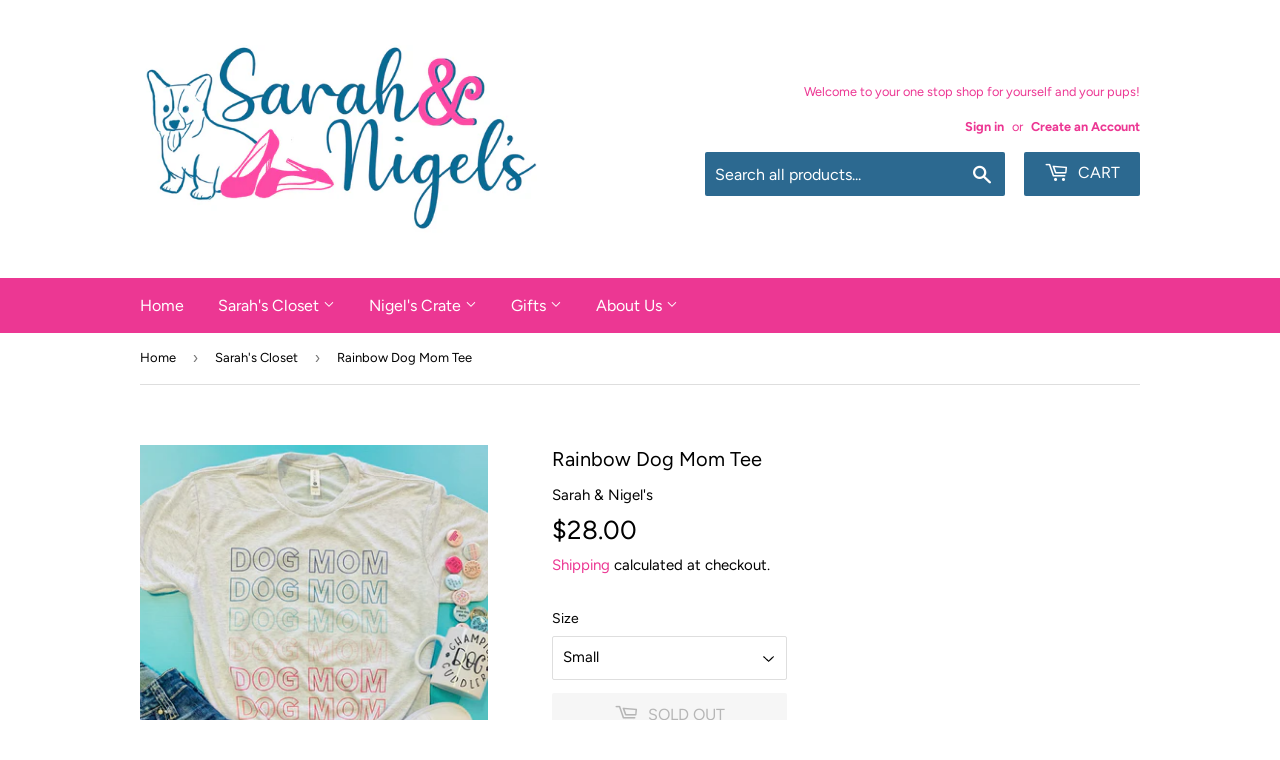

--- FILE ---
content_type: text/html; charset=utf-8
request_url: https://www.sarahandnigels.com/collections/sarahs-collection/products/rainbow-dog-mom-tee?variant=32813976911981
body_size: 23878
content:
<!doctype html>
<html class="no-touch no-js">
<head>
  <script>(function(H){H.className=H.className.replace(/\bno-js\b/,'js')})(document.documentElement)</script>
  <!-- Basic page needs ================================================== -->
  <meta charset="utf-8">
  <meta http-equiv="X-UA-Compatible" content="IE=edge,chrome=1">

  

  <!-- Title and description ================================================== -->
  <title>
  Rainbow Dog Mom Tee &ndash; Sarah &amp; Nigel&#39;s
  </title>

  
    <meta name="description" content="Super soft and comfy tee to show the world that you&#39;re a proud dog mom! Materials: 50% polyester, 25% airlume combed and ring-spun cotton, 25% rayon Cleaning instructions: turn inside out (to protect screenprint), wash cold with like colors, tumble dry low, low iron if needed, no bleach.">
  

  <!-- Product meta ================================================== -->
  <!-- /snippets/social-meta-tags.liquid -->




<meta property="og:site_name" content="Sarah &amp; Nigel&#39;s">
<meta property="og:url" content="https://www.sarahandnigels.com/products/rainbow-dog-mom-tee">
<meta property="og:title" content="Rainbow Dog Mom Tee">
<meta property="og:type" content="product">
<meta property="og:description" content="Super soft and comfy tee to show the world that you&#39;re a proud dog mom! Materials: 50% polyester, 25% airlume combed and ring-spun cotton, 25% rayon Cleaning instructions: turn inside out (to protect screenprint), wash cold with like colors, tumble dry low, low iron if needed, no bleach.">

  <meta property="og:price:amount" content="28.00">
  <meta property="og:price:currency" content="USD">

<meta property="og:image" content="http://www.sarahandnigels.com/cdn/shop/products/ScreenShot2020-06-19at10.56.37AM_1200x1200.png?v=1593299361">
<meta property="og:image:secure_url" content="https://www.sarahandnigels.com/cdn/shop/products/ScreenShot2020-06-19at10.56.37AM_1200x1200.png?v=1593299361">


<meta name="twitter:card" content="summary_large_image">
<meta name="twitter:title" content="Rainbow Dog Mom Tee">
<meta name="twitter:description" content="Super soft and comfy tee to show the world that you&#39;re a proud dog mom! Materials: 50% polyester, 25% airlume combed and ring-spun cotton, 25% rayon Cleaning instructions: turn inside out (to protect screenprint), wash cold with like colors, tumble dry low, low iron if needed, no bleach.">


  <!-- Helpers ================================================== -->
  <link rel="canonical" href="https://www.sarahandnigels.com/products/rainbow-dog-mom-tee">
  <meta name="viewport" content="width=device-width,initial-scale=1">

  <!-- CSS ================================================== -->
  <link href="//www.sarahandnigels.com/cdn/shop/t/5/assets/theme.scss.css?v=17350209633023754761759260014" rel="stylesheet" type="text/css" media="all" />

  <!-- Header hook for plugins ================================================== -->
  <script>window.performance && window.performance.mark && window.performance.mark('shopify.content_for_header.start');</script><meta name="facebook-domain-verification" content="wxmkfbvwvuvhge2x2ymtk7aje6agca">
<meta id="shopify-digital-wallet" name="shopify-digital-wallet" content="/27644821613/digital_wallets/dialog">
<meta name="shopify-checkout-api-token" content="928c7e451d53921e5c2f5ba548df4c9f">
<link rel="alternate" type="application/json+oembed" href="https://www.sarahandnigels.com/products/rainbow-dog-mom-tee.oembed">
<script async="async" src="/checkouts/internal/preloads.js?locale=en-US"></script>
<link rel="preconnect" href="https://shop.app" crossorigin="anonymous">
<script async="async" src="https://shop.app/checkouts/internal/preloads.js?locale=en-US&shop_id=27644821613" crossorigin="anonymous"></script>
<script id="apple-pay-shop-capabilities" type="application/json">{"shopId":27644821613,"countryCode":"US","currencyCode":"USD","merchantCapabilities":["supports3DS"],"merchantId":"gid:\/\/shopify\/Shop\/27644821613","merchantName":"Sarah \u0026 Nigel's","requiredBillingContactFields":["postalAddress","email","phone"],"requiredShippingContactFields":["postalAddress","email","phone"],"shippingType":"shipping","supportedNetworks":["visa","masterCard","amex","discover","elo","jcb"],"total":{"type":"pending","label":"Sarah \u0026 Nigel's","amount":"1.00"},"shopifyPaymentsEnabled":true,"supportsSubscriptions":true}</script>
<script id="shopify-features" type="application/json">{"accessToken":"928c7e451d53921e5c2f5ba548df4c9f","betas":["rich-media-storefront-analytics"],"domain":"www.sarahandnigels.com","predictiveSearch":true,"shopId":27644821613,"locale":"en"}</script>
<script>var Shopify = Shopify || {};
Shopify.shop = "sarah-nigel.myshopify.com";
Shopify.locale = "en";
Shopify.currency = {"active":"USD","rate":"1.0"};
Shopify.country = "US";
Shopify.theme = {"name":"Sarah \u0026 Nigel's [Afterpay 9\/9\/20]","id":83325190253,"schema_name":"Supply","schema_version":"8.9.22","theme_store_id":679,"role":"main"};
Shopify.theme.handle = "null";
Shopify.theme.style = {"id":null,"handle":null};
Shopify.cdnHost = "www.sarahandnigels.com/cdn";
Shopify.routes = Shopify.routes || {};
Shopify.routes.root = "/";</script>
<script type="module">!function(o){(o.Shopify=o.Shopify||{}).modules=!0}(window);</script>
<script>!function(o){function n(){var o=[];function n(){o.push(Array.prototype.slice.apply(arguments))}return n.q=o,n}var t=o.Shopify=o.Shopify||{};t.loadFeatures=n(),t.autoloadFeatures=n()}(window);</script>
<script>
  window.ShopifyPay = window.ShopifyPay || {};
  window.ShopifyPay.apiHost = "shop.app\/pay";
  window.ShopifyPay.redirectState = null;
</script>
<script id="shop-js-analytics" type="application/json">{"pageType":"product"}</script>
<script defer="defer" async type="module" src="//www.sarahandnigels.com/cdn/shopifycloud/shop-js/modules/v2/client.init-shop-cart-sync_BdyHc3Nr.en.esm.js"></script>
<script defer="defer" async type="module" src="//www.sarahandnigels.com/cdn/shopifycloud/shop-js/modules/v2/chunk.common_Daul8nwZ.esm.js"></script>
<script type="module">
  await import("//www.sarahandnigels.com/cdn/shopifycloud/shop-js/modules/v2/client.init-shop-cart-sync_BdyHc3Nr.en.esm.js");
await import("//www.sarahandnigels.com/cdn/shopifycloud/shop-js/modules/v2/chunk.common_Daul8nwZ.esm.js");

  window.Shopify.SignInWithShop?.initShopCartSync?.({"fedCMEnabled":true,"windoidEnabled":true});

</script>
<script>
  window.Shopify = window.Shopify || {};
  if (!window.Shopify.featureAssets) window.Shopify.featureAssets = {};
  window.Shopify.featureAssets['shop-js'] = {"shop-cart-sync":["modules/v2/client.shop-cart-sync_QYOiDySF.en.esm.js","modules/v2/chunk.common_Daul8nwZ.esm.js"],"init-fed-cm":["modules/v2/client.init-fed-cm_DchLp9rc.en.esm.js","modules/v2/chunk.common_Daul8nwZ.esm.js"],"shop-button":["modules/v2/client.shop-button_OV7bAJc5.en.esm.js","modules/v2/chunk.common_Daul8nwZ.esm.js"],"init-windoid":["modules/v2/client.init-windoid_DwxFKQ8e.en.esm.js","modules/v2/chunk.common_Daul8nwZ.esm.js"],"shop-cash-offers":["modules/v2/client.shop-cash-offers_DWtL6Bq3.en.esm.js","modules/v2/chunk.common_Daul8nwZ.esm.js","modules/v2/chunk.modal_CQq8HTM6.esm.js"],"shop-toast-manager":["modules/v2/client.shop-toast-manager_CX9r1SjA.en.esm.js","modules/v2/chunk.common_Daul8nwZ.esm.js"],"init-shop-email-lookup-coordinator":["modules/v2/client.init-shop-email-lookup-coordinator_UhKnw74l.en.esm.js","modules/v2/chunk.common_Daul8nwZ.esm.js"],"pay-button":["modules/v2/client.pay-button_DzxNnLDY.en.esm.js","modules/v2/chunk.common_Daul8nwZ.esm.js"],"avatar":["modules/v2/client.avatar_BTnouDA3.en.esm.js"],"init-shop-cart-sync":["modules/v2/client.init-shop-cart-sync_BdyHc3Nr.en.esm.js","modules/v2/chunk.common_Daul8nwZ.esm.js"],"shop-login-button":["modules/v2/client.shop-login-button_D8B466_1.en.esm.js","modules/v2/chunk.common_Daul8nwZ.esm.js","modules/v2/chunk.modal_CQq8HTM6.esm.js"],"init-customer-accounts-sign-up":["modules/v2/client.init-customer-accounts-sign-up_C8fpPm4i.en.esm.js","modules/v2/client.shop-login-button_D8B466_1.en.esm.js","modules/v2/chunk.common_Daul8nwZ.esm.js","modules/v2/chunk.modal_CQq8HTM6.esm.js"],"init-shop-for-new-customer-accounts":["modules/v2/client.init-shop-for-new-customer-accounts_CVTO0Ztu.en.esm.js","modules/v2/client.shop-login-button_D8B466_1.en.esm.js","modules/v2/chunk.common_Daul8nwZ.esm.js","modules/v2/chunk.modal_CQq8HTM6.esm.js"],"init-customer-accounts":["modules/v2/client.init-customer-accounts_dRgKMfrE.en.esm.js","modules/v2/client.shop-login-button_D8B466_1.en.esm.js","modules/v2/chunk.common_Daul8nwZ.esm.js","modules/v2/chunk.modal_CQq8HTM6.esm.js"],"shop-follow-button":["modules/v2/client.shop-follow-button_CkZpjEct.en.esm.js","modules/v2/chunk.common_Daul8nwZ.esm.js","modules/v2/chunk.modal_CQq8HTM6.esm.js"],"lead-capture":["modules/v2/client.lead-capture_BntHBhfp.en.esm.js","modules/v2/chunk.common_Daul8nwZ.esm.js","modules/v2/chunk.modal_CQq8HTM6.esm.js"],"checkout-modal":["modules/v2/client.checkout-modal_CfxcYbTm.en.esm.js","modules/v2/chunk.common_Daul8nwZ.esm.js","modules/v2/chunk.modal_CQq8HTM6.esm.js"],"shop-login":["modules/v2/client.shop-login_Da4GZ2H6.en.esm.js","modules/v2/chunk.common_Daul8nwZ.esm.js","modules/v2/chunk.modal_CQq8HTM6.esm.js"],"payment-terms":["modules/v2/client.payment-terms_MV4M3zvL.en.esm.js","modules/v2/chunk.common_Daul8nwZ.esm.js","modules/v2/chunk.modal_CQq8HTM6.esm.js"]};
</script>
<script>(function() {
  var isLoaded = false;
  function asyncLoad() {
    if (isLoaded) return;
    isLoaded = true;
    var urls = ["https:\/\/cdn.shoppinggives.com\/cc-utilities\/shopify.js?store-id=e67ed0d3-517b-4de1-aa7d-d8df26d8a392\u0026shop=sarah-nigel.myshopify.com","https:\/\/api.revy.io\/bundle.js?shop=sarah-nigel.myshopify.com","https:\/\/cdn1.stamped.io\/files\/widget.min.js?shop=sarah-nigel.myshopify.com","https:\/\/d2v82nkpsxzrcr.cloudfront.net\/ecocart.js?shop_name=sarah-nigel.myshopify.com\u0026shop=sarah-nigel.myshopify.com","https:\/\/instafeed.nfcube.com\/cdn\/18d85390accffe45490e35782732baa8.js?shop=sarah-nigel.myshopify.com","https:\/\/cdn.shopify.com\/s\/files\/1\/0276\/4482\/1613\/t\/5\/assets\/postscript-sdk.js?v=1636081668\u0026shopId=41192\u0026shop=sarah-nigel.myshopify.com","https:\/\/amaicdn.com\/storepickup\/setting\/sarah-nigel_1703667764.js?shop=sarah-nigel.myshopify.com","https:\/\/static.klaviyo.com\/onsite\/js\/XaYKQg\/klaviyo.js?company_id=XaYKQg\u0026shop=sarah-nigel.myshopify.com","https:\/\/size-guides.esc-apps-cdn.com\/1739199958-app.sarah-nigel.myshopify.com.js?shop=sarah-nigel.myshopify.com","https:\/\/cdn.hextom.com\/js\/freeshippingbar.js?shop=sarah-nigel.myshopify.com"];
    for (var i = 0; i < urls.length; i++) {
      var s = document.createElement('script');
      s.type = 'text/javascript';
      s.async = true;
      s.src = urls[i];
      var x = document.getElementsByTagName('script')[0];
      x.parentNode.insertBefore(s, x);
    }
  };
  if(window.attachEvent) {
    window.attachEvent('onload', asyncLoad);
  } else {
    window.addEventListener('load', asyncLoad, false);
  }
})();</script>
<script id="__st">var __st={"a":27644821613,"offset":-18000,"reqid":"7df6ea33-a4e1-4fc5-a75d-f6623d099f7a-1768965919","pageurl":"www.sarahandnigels.com\/collections\/sarahs-collection\/products\/rainbow-dog-mom-tee?variant=32813976911981","u":"e1f8c7790f74","p":"product","rtyp":"product","rid":4739857449069};</script>
<script>window.ShopifyPaypalV4VisibilityTracking = true;</script>
<script id="captcha-bootstrap">!function(){'use strict';const t='contact',e='account',n='new_comment',o=[[t,t],['blogs',n],['comments',n],[t,'customer']],c=[[e,'customer_login'],[e,'guest_login'],[e,'recover_customer_password'],[e,'create_customer']],r=t=>t.map((([t,e])=>`form[action*='/${t}']:not([data-nocaptcha='true']) input[name='form_type'][value='${e}']`)).join(','),a=t=>()=>t?[...document.querySelectorAll(t)].map((t=>t.form)):[];function s(){const t=[...o],e=r(t);return a(e)}const i='password',u='form_key',d=['recaptcha-v3-token','g-recaptcha-response','h-captcha-response',i],f=()=>{try{return window.sessionStorage}catch{return}},m='__shopify_v',_=t=>t.elements[u];function p(t,e,n=!1){try{const o=window.sessionStorage,c=JSON.parse(o.getItem(e)),{data:r}=function(t){const{data:e,action:n}=t;return t[m]||n?{data:e,action:n}:{data:t,action:n}}(c);for(const[e,n]of Object.entries(r))t.elements[e]&&(t.elements[e].value=n);n&&o.removeItem(e)}catch(o){console.error('form repopulation failed',{error:o})}}const l='form_type',E='cptcha';function T(t){t.dataset[E]=!0}const w=window,h=w.document,L='Shopify',v='ce_forms',y='captcha';let A=!1;((t,e)=>{const n=(g='f06e6c50-85a8-45c8-87d0-21a2b65856fe',I='https://cdn.shopify.com/shopifycloud/storefront-forms-hcaptcha/ce_storefront_forms_captcha_hcaptcha.v1.5.2.iife.js',D={infoText:'Protected by hCaptcha',privacyText:'Privacy',termsText:'Terms'},(t,e,n)=>{const o=w[L][v],c=o.bindForm;if(c)return c(t,g,e,D).then(n);var r;o.q.push([[t,g,e,D],n]),r=I,A||(h.body.append(Object.assign(h.createElement('script'),{id:'captcha-provider',async:!0,src:r})),A=!0)});var g,I,D;w[L]=w[L]||{},w[L][v]=w[L][v]||{},w[L][v].q=[],w[L][y]=w[L][y]||{},w[L][y].protect=function(t,e){n(t,void 0,e),T(t)},Object.freeze(w[L][y]),function(t,e,n,w,h,L){const[v,y,A,g]=function(t,e,n){const i=e?o:[],u=t?c:[],d=[...i,...u],f=r(d),m=r(i),_=r(d.filter((([t,e])=>n.includes(e))));return[a(f),a(m),a(_),s()]}(w,h,L),I=t=>{const e=t.target;return e instanceof HTMLFormElement?e:e&&e.form},D=t=>v().includes(t);t.addEventListener('submit',(t=>{const e=I(t);if(!e)return;const n=D(e)&&!e.dataset.hcaptchaBound&&!e.dataset.recaptchaBound,o=_(e),c=g().includes(e)&&(!o||!o.value);(n||c)&&t.preventDefault(),c&&!n&&(function(t){try{if(!f())return;!function(t){const e=f();if(!e)return;const n=_(t);if(!n)return;const o=n.value;o&&e.removeItem(o)}(t);const e=Array.from(Array(32),(()=>Math.random().toString(36)[2])).join('');!function(t,e){_(t)||t.append(Object.assign(document.createElement('input'),{type:'hidden',name:u})),t.elements[u].value=e}(t,e),function(t,e){const n=f();if(!n)return;const o=[...t.querySelectorAll(`input[type='${i}']`)].map((({name:t})=>t)),c=[...d,...o],r={};for(const[a,s]of new FormData(t).entries())c.includes(a)||(r[a]=s);n.setItem(e,JSON.stringify({[m]:1,action:t.action,data:r}))}(t,e)}catch(e){console.error('failed to persist form',e)}}(e),e.submit())}));const S=(t,e)=>{t&&!t.dataset[E]&&(n(t,e.some((e=>e===t))),T(t))};for(const o of['focusin','change'])t.addEventListener(o,(t=>{const e=I(t);D(e)&&S(e,y())}));const B=e.get('form_key'),M=e.get(l),P=B&&M;t.addEventListener('DOMContentLoaded',(()=>{const t=y();if(P)for(const e of t)e.elements[l].value===M&&p(e,B);[...new Set([...A(),...v().filter((t=>'true'===t.dataset.shopifyCaptcha))])].forEach((e=>S(e,t)))}))}(h,new URLSearchParams(w.location.search),n,t,e,['guest_login'])})(!0,!0)}();</script>
<script integrity="sha256-4kQ18oKyAcykRKYeNunJcIwy7WH5gtpwJnB7kiuLZ1E=" data-source-attribution="shopify.loadfeatures" defer="defer" src="//www.sarahandnigels.com/cdn/shopifycloud/storefront/assets/storefront/load_feature-a0a9edcb.js" crossorigin="anonymous"></script>
<script crossorigin="anonymous" defer="defer" src="//www.sarahandnigels.com/cdn/shopifycloud/storefront/assets/shopify_pay/storefront-65b4c6d7.js?v=20250812"></script>
<script data-source-attribution="shopify.dynamic_checkout.dynamic.init">var Shopify=Shopify||{};Shopify.PaymentButton=Shopify.PaymentButton||{isStorefrontPortableWallets:!0,init:function(){window.Shopify.PaymentButton.init=function(){};var t=document.createElement("script");t.src="https://www.sarahandnigels.com/cdn/shopifycloud/portable-wallets/latest/portable-wallets.en.js",t.type="module",document.head.appendChild(t)}};
</script>
<script data-source-attribution="shopify.dynamic_checkout.buyer_consent">
  function portableWalletsHideBuyerConsent(e){var t=document.getElementById("shopify-buyer-consent"),n=document.getElementById("shopify-subscription-policy-button");t&&n&&(t.classList.add("hidden"),t.setAttribute("aria-hidden","true"),n.removeEventListener("click",e))}function portableWalletsShowBuyerConsent(e){var t=document.getElementById("shopify-buyer-consent"),n=document.getElementById("shopify-subscription-policy-button");t&&n&&(t.classList.remove("hidden"),t.removeAttribute("aria-hidden"),n.addEventListener("click",e))}window.Shopify?.PaymentButton&&(window.Shopify.PaymentButton.hideBuyerConsent=portableWalletsHideBuyerConsent,window.Shopify.PaymentButton.showBuyerConsent=portableWalletsShowBuyerConsent);
</script>
<script>
  function portableWalletsCleanup(e){e&&e.src&&console.error("Failed to load portable wallets script "+e.src);var t=document.querySelectorAll("shopify-accelerated-checkout .shopify-payment-button__skeleton, shopify-accelerated-checkout-cart .wallet-cart-button__skeleton"),e=document.getElementById("shopify-buyer-consent");for(let e=0;e<t.length;e++)t[e].remove();e&&e.remove()}function portableWalletsNotLoadedAsModule(e){e instanceof ErrorEvent&&"string"==typeof e.message&&e.message.includes("import.meta")&&"string"==typeof e.filename&&e.filename.includes("portable-wallets")&&(window.removeEventListener("error",portableWalletsNotLoadedAsModule),window.Shopify.PaymentButton.failedToLoad=e,"loading"===document.readyState?document.addEventListener("DOMContentLoaded",window.Shopify.PaymentButton.init):window.Shopify.PaymentButton.init())}window.addEventListener("error",portableWalletsNotLoadedAsModule);
</script>

<script type="module" src="https://www.sarahandnigels.com/cdn/shopifycloud/portable-wallets/latest/portable-wallets.en.js" onError="portableWalletsCleanup(this)" crossorigin="anonymous"></script>
<script nomodule>
  document.addEventListener("DOMContentLoaded", portableWalletsCleanup);
</script>

<link id="shopify-accelerated-checkout-styles" rel="stylesheet" media="screen" href="https://www.sarahandnigels.com/cdn/shopifycloud/portable-wallets/latest/accelerated-checkout-backwards-compat.css" crossorigin="anonymous">
<style id="shopify-accelerated-checkout-cart">
        #shopify-buyer-consent {
  margin-top: 1em;
  display: inline-block;
  width: 100%;
}

#shopify-buyer-consent.hidden {
  display: none;
}

#shopify-subscription-policy-button {
  background: none;
  border: none;
  padding: 0;
  text-decoration: underline;
  font-size: inherit;
  cursor: pointer;
}

#shopify-subscription-policy-button::before {
  box-shadow: none;
}

      </style>

<script>window.performance && window.performance.mark && window.performance.mark('shopify.content_for_header.end');</script>

  
  

  <script src="//www.sarahandnigels.com/cdn/shop/t/5/assets/jquery-2.2.3.min.js?v=58211863146907186831599696715" type="text/javascript"></script>

  <script src="//www.sarahandnigels.com/cdn/shop/t/5/assets/lazysizes.min.js?v=8147953233334221341599696715" async="async"></script>
  <script src="//www.sarahandnigels.com/cdn/shop/t/5/assets/vendor.js?v=106177282645720727331599696718" defer="defer"></script>
  <script src="//www.sarahandnigels.com/cdn/shop/t/5/assets/theme.js?v=76823980579676546531599696732" defer="defer"></script>


<script id="sg-js-global-vars">
                        sgGlobalVars = {"storeId":"e67ed0d3-517b-4de1-aa7d-d8df26d8a392","seenManagerPrompt":false,"storeIsActive":false,"targetInfo":{"cart":{"isAfterElem":false,"isBeforeElem":true,"customSelector":"form[action=\"\/cart\"]","isOn":true},"product":{"useCartButton":true,"isAfterElem":false,"isBeforeElem":true,"customSelector":"","isOn":true,"type":2}},"hideAdditionalScriptPrompt":false};
                        if(sgGlobalVars) {
                            sgGlobalVars.cart = {"note":null,"attributes":{},"original_total_price":0,"total_price":0,"total_discount":0,"total_weight":0.0,"item_count":0,"items":[],"requires_shipping":false,"currency":"USD","items_subtotal_price":0,"cart_level_discount_applications":[],"checkout_charge_amount":0};
                            sgGlobalVars.currentProduct = {"id":4739857449069,"title":"Rainbow Dog Mom Tee","handle":"rainbow-dog-mom-tee","description":"\u003cp\u003eSuper soft and comfy tee to show the world that you're a proud dog mom!\u003c\/p\u003e\n\u003cp\u003eMaterials: 50% polyester, 25% airlume combed and ring-spun cotton, 25% rayon\u003c\/p\u003e\n\u003cp\u003eCleaning instructions: turn inside out (to protect screenprint), wash cold with like colors, tumble dry low, low iron if needed, no bleach.\u003c\/p\u003e","published_at":"2020-06-27T19:09:21-04:00","created_at":"2020-06-27T19:09:19-04:00","vendor":"Sarah \u0026 Nigel's","type":"Tops","tags":["Apparel","Made in the USA","New Arrivals"],"price":2800,"price_min":2800,"price_max":2800,"available":true,"price_varies":false,"compare_at_price":null,"compare_at_price_min":0,"compare_at_price_max":0,"compare_at_price_varies":false,"variants":[{"id":32813976911981,"title":"Small","option1":"Small","option2":null,"option3":null,"sku":"","requires_shipping":true,"taxable":true,"featured_image":null,"available":false,"name":"Rainbow Dog Mom Tee - Small","public_title":"Small","options":["Small"],"price":2800,"weight":0,"compare_at_price":null,"inventory_management":"shopify","barcode":"","requires_selling_plan":false,"selling_plan_allocations":[]},{"id":32813976944749,"title":"Medium","option1":"Medium","option2":null,"option3":null,"sku":"","requires_shipping":true,"taxable":true,"featured_image":null,"available":true,"name":"Rainbow Dog Mom Tee - Medium","public_title":"Medium","options":["Medium"],"price":2800,"weight":0,"compare_at_price":null,"inventory_management":"shopify","barcode":"","requires_selling_plan":false,"selling_plan_allocations":[]},{"id":32813976977517,"title":"Large","option1":"Large","option2":null,"option3":null,"sku":"","requires_shipping":true,"taxable":true,"featured_image":null,"available":true,"name":"Rainbow Dog Mom Tee - Large","public_title":"Large","options":["Large"],"price":2800,"weight":0,"compare_at_price":null,"inventory_management":"shopify","barcode":"","requires_selling_plan":false,"selling_plan_allocations":[]},{"id":32813977010285,"title":"X-Large","option1":"X-Large","option2":null,"option3":null,"sku":"","requires_shipping":true,"taxable":true,"featured_image":null,"available":true,"name":"Rainbow Dog Mom Tee - X-Large","public_title":"X-Large","options":["X-Large"],"price":2800,"weight":0,"compare_at_price":null,"inventory_management":"shopify","barcode":"","requires_selling_plan":false,"selling_plan_allocations":[]}],"images":["\/\/www.sarahandnigels.com\/cdn\/shop\/products\/ScreenShot2020-06-19at10.56.37AM.png?v=1593299361"],"featured_image":"\/\/www.sarahandnigels.com\/cdn\/shop\/products\/ScreenShot2020-06-19at10.56.37AM.png?v=1593299361","options":["Size"],"media":[{"alt":null,"id":7429268504685,"position":1,"preview_image":{"aspect_ratio":0.997,"height":698,"width":696,"src":"\/\/www.sarahandnigels.com\/cdn\/shop\/products\/ScreenShot2020-06-19at10.56.37AM.png?v=1593299361"},"aspect_ratio":0.997,"height":698,"media_type":"image","src":"\/\/www.sarahandnigels.com\/cdn\/shop\/products\/ScreenShot2020-06-19at10.56.37AM.png?v=1593299361","width":696}],"requires_selling_plan":false,"selling_plan_groups":[],"content":"\u003cp\u003eSuper soft and comfy tee to show the world that you're a proud dog mom!\u003c\/p\u003e\n\u003cp\u003eMaterials: 50% polyester, 25% airlume combed and ring-spun cotton, 25% rayon\u003c\/p\u003e\n\u003cp\u003eCleaning instructions: turn inside out (to protect screenprint), wash cold with like colors, tumble dry low, low iron if needed, no bleach.\u003c\/p\u003e"};
                            sgGlobalVars.isAdmin = false;
                        }
                    </script><link rel="stylesheet" type="text/css" href='//www.sarahandnigels.com/cdn/shop/t/5/assets/sca.storepickup.css?v=52153950912552270131605426632' />

<link href="https://monorail-edge.shopifysvc.com" rel="dns-prefetch">
<script>(function(){if ("sendBeacon" in navigator && "performance" in window) {try {var session_token_from_headers = performance.getEntriesByType('navigation')[0].serverTiming.find(x => x.name == '_s').description;} catch {var session_token_from_headers = undefined;}var session_cookie_matches = document.cookie.match(/_shopify_s=([^;]*)/);var session_token_from_cookie = session_cookie_matches && session_cookie_matches.length === 2 ? session_cookie_matches[1] : "";var session_token = session_token_from_headers || session_token_from_cookie || "";function handle_abandonment_event(e) {var entries = performance.getEntries().filter(function(entry) {return /monorail-edge.shopifysvc.com/.test(entry.name);});if (!window.abandonment_tracked && entries.length === 0) {window.abandonment_tracked = true;var currentMs = Date.now();var navigation_start = performance.timing.navigationStart;var payload = {shop_id: 27644821613,url: window.location.href,navigation_start,duration: currentMs - navigation_start,session_token,page_type: "product"};window.navigator.sendBeacon("https://monorail-edge.shopifysvc.com/v1/produce", JSON.stringify({schema_id: "online_store_buyer_site_abandonment/1.1",payload: payload,metadata: {event_created_at_ms: currentMs,event_sent_at_ms: currentMs}}));}}window.addEventListener('pagehide', handle_abandonment_event);}}());</script>
<script id="web-pixels-manager-setup">(function e(e,d,r,n,o){if(void 0===o&&(o={}),!Boolean(null===(a=null===(i=window.Shopify)||void 0===i?void 0:i.analytics)||void 0===a?void 0:a.replayQueue)){var i,a;window.Shopify=window.Shopify||{};var t=window.Shopify;t.analytics=t.analytics||{};var s=t.analytics;s.replayQueue=[],s.publish=function(e,d,r){return s.replayQueue.push([e,d,r]),!0};try{self.performance.mark("wpm:start")}catch(e){}var l=function(){var e={modern:/Edge?\/(1{2}[4-9]|1[2-9]\d|[2-9]\d{2}|\d{4,})\.\d+(\.\d+|)|Firefox\/(1{2}[4-9]|1[2-9]\d|[2-9]\d{2}|\d{4,})\.\d+(\.\d+|)|Chrom(ium|e)\/(9{2}|\d{3,})\.\d+(\.\d+|)|(Maci|X1{2}).+ Version\/(15\.\d+|(1[6-9]|[2-9]\d|\d{3,})\.\d+)([,.]\d+|)( \(\w+\)|)( Mobile\/\w+|) Safari\/|Chrome.+OPR\/(9{2}|\d{3,})\.\d+\.\d+|(CPU[ +]OS|iPhone[ +]OS|CPU[ +]iPhone|CPU IPhone OS|CPU iPad OS)[ +]+(15[._]\d+|(1[6-9]|[2-9]\d|\d{3,})[._]\d+)([._]\d+|)|Android:?[ /-](13[3-9]|1[4-9]\d|[2-9]\d{2}|\d{4,})(\.\d+|)(\.\d+|)|Android.+Firefox\/(13[5-9]|1[4-9]\d|[2-9]\d{2}|\d{4,})\.\d+(\.\d+|)|Android.+Chrom(ium|e)\/(13[3-9]|1[4-9]\d|[2-9]\d{2}|\d{4,})\.\d+(\.\d+|)|SamsungBrowser\/([2-9]\d|\d{3,})\.\d+/,legacy:/Edge?\/(1[6-9]|[2-9]\d|\d{3,})\.\d+(\.\d+|)|Firefox\/(5[4-9]|[6-9]\d|\d{3,})\.\d+(\.\d+|)|Chrom(ium|e)\/(5[1-9]|[6-9]\d|\d{3,})\.\d+(\.\d+|)([\d.]+$|.*Safari\/(?![\d.]+ Edge\/[\d.]+$))|(Maci|X1{2}).+ Version\/(10\.\d+|(1[1-9]|[2-9]\d|\d{3,})\.\d+)([,.]\d+|)( \(\w+\)|)( Mobile\/\w+|) Safari\/|Chrome.+OPR\/(3[89]|[4-9]\d|\d{3,})\.\d+\.\d+|(CPU[ +]OS|iPhone[ +]OS|CPU[ +]iPhone|CPU IPhone OS|CPU iPad OS)[ +]+(10[._]\d+|(1[1-9]|[2-9]\d|\d{3,})[._]\d+)([._]\d+|)|Android:?[ /-](13[3-9]|1[4-9]\d|[2-9]\d{2}|\d{4,})(\.\d+|)(\.\d+|)|Mobile Safari.+OPR\/([89]\d|\d{3,})\.\d+\.\d+|Android.+Firefox\/(13[5-9]|1[4-9]\d|[2-9]\d{2}|\d{4,})\.\d+(\.\d+|)|Android.+Chrom(ium|e)\/(13[3-9]|1[4-9]\d|[2-9]\d{2}|\d{4,})\.\d+(\.\d+|)|Android.+(UC? ?Browser|UCWEB|U3)[ /]?(15\.([5-9]|\d{2,})|(1[6-9]|[2-9]\d|\d{3,})\.\d+)\.\d+|SamsungBrowser\/(5\.\d+|([6-9]|\d{2,})\.\d+)|Android.+MQ{2}Browser\/(14(\.(9|\d{2,})|)|(1[5-9]|[2-9]\d|\d{3,})(\.\d+|))(\.\d+|)|K[Aa][Ii]OS\/(3\.\d+|([4-9]|\d{2,})\.\d+)(\.\d+|)/},d=e.modern,r=e.legacy,n=navigator.userAgent;return n.match(d)?"modern":n.match(r)?"legacy":"unknown"}(),u="modern"===l?"modern":"legacy",c=(null!=n?n:{modern:"",legacy:""})[u],f=function(e){return[e.baseUrl,"/wpm","/b",e.hashVersion,"modern"===e.buildTarget?"m":"l",".js"].join("")}({baseUrl:d,hashVersion:r,buildTarget:u}),m=function(e){var d=e.version,r=e.bundleTarget,n=e.surface,o=e.pageUrl,i=e.monorailEndpoint;return{emit:function(e){var a=e.status,t=e.errorMsg,s=(new Date).getTime(),l=JSON.stringify({metadata:{event_sent_at_ms:s},events:[{schema_id:"web_pixels_manager_load/3.1",payload:{version:d,bundle_target:r,page_url:o,status:a,surface:n,error_msg:t},metadata:{event_created_at_ms:s}}]});if(!i)return console&&console.warn&&console.warn("[Web Pixels Manager] No Monorail endpoint provided, skipping logging."),!1;try{return self.navigator.sendBeacon.bind(self.navigator)(i,l)}catch(e){}var u=new XMLHttpRequest;try{return u.open("POST",i,!0),u.setRequestHeader("Content-Type","text/plain"),u.send(l),!0}catch(e){return console&&console.warn&&console.warn("[Web Pixels Manager] Got an unhandled error while logging to Monorail."),!1}}}}({version:r,bundleTarget:l,surface:e.surface,pageUrl:self.location.href,monorailEndpoint:e.monorailEndpoint});try{o.browserTarget=l,function(e){var d=e.src,r=e.async,n=void 0===r||r,o=e.onload,i=e.onerror,a=e.sri,t=e.scriptDataAttributes,s=void 0===t?{}:t,l=document.createElement("script"),u=document.querySelector("head"),c=document.querySelector("body");if(l.async=n,l.src=d,a&&(l.integrity=a,l.crossOrigin="anonymous"),s)for(var f in s)if(Object.prototype.hasOwnProperty.call(s,f))try{l.dataset[f]=s[f]}catch(e){}if(o&&l.addEventListener("load",o),i&&l.addEventListener("error",i),u)u.appendChild(l);else{if(!c)throw new Error("Did not find a head or body element to append the script");c.appendChild(l)}}({src:f,async:!0,onload:function(){if(!function(){var e,d;return Boolean(null===(d=null===(e=window.Shopify)||void 0===e?void 0:e.analytics)||void 0===d?void 0:d.initialized)}()){var d=window.webPixelsManager.init(e)||void 0;if(d){var r=window.Shopify.analytics;r.replayQueue.forEach((function(e){var r=e[0],n=e[1],o=e[2];d.publishCustomEvent(r,n,o)})),r.replayQueue=[],r.publish=d.publishCustomEvent,r.visitor=d.visitor,r.initialized=!0}}},onerror:function(){return m.emit({status:"failed",errorMsg:"".concat(f," has failed to load")})},sri:function(e){var d=/^sha384-[A-Za-z0-9+/=]+$/;return"string"==typeof e&&d.test(e)}(c)?c:"",scriptDataAttributes:o}),m.emit({status:"loading"})}catch(e){m.emit({status:"failed",errorMsg:(null==e?void 0:e.message)||"Unknown error"})}}})({shopId: 27644821613,storefrontBaseUrl: "https://www.sarahandnigels.com",extensionsBaseUrl: "https://extensions.shopifycdn.com/cdn/shopifycloud/web-pixels-manager",monorailEndpoint: "https://monorail-edge.shopifysvc.com/unstable/produce_batch",surface: "storefront-renderer",enabledBetaFlags: ["2dca8a86"],webPixelsConfigList: [{"id":"1021739117","configuration":"{\"shopId\":\"41192\"}","eventPayloadVersion":"v1","runtimeContext":"STRICT","scriptVersion":"e57a43765e0d230c1bcb12178c1ff13f","type":"APP","apiClientId":2328352,"privacyPurposes":[],"dataSharingAdjustments":{"protectedCustomerApprovalScopes":["read_customer_address","read_customer_email","read_customer_name","read_customer_personal_data","read_customer_phone"]}},{"id":"4423789","configuration":"{\"myshopifyDomain\":\"sarah-nigel.myshopify.com\"}","eventPayloadVersion":"v1","runtimeContext":"STRICT","scriptVersion":"23b97d18e2aa74363140dc29c9284e87","type":"APP","apiClientId":2775569,"privacyPurposes":["ANALYTICS","MARKETING","SALE_OF_DATA"],"dataSharingAdjustments":{"protectedCustomerApprovalScopes":["read_customer_address","read_customer_email","read_customer_name","read_customer_phone","read_customer_personal_data"]}},{"id":"shopify-app-pixel","configuration":"{}","eventPayloadVersion":"v1","runtimeContext":"STRICT","scriptVersion":"0450","apiClientId":"shopify-pixel","type":"APP","privacyPurposes":["ANALYTICS","MARKETING"]},{"id":"shopify-custom-pixel","eventPayloadVersion":"v1","runtimeContext":"LAX","scriptVersion":"0450","apiClientId":"shopify-pixel","type":"CUSTOM","privacyPurposes":["ANALYTICS","MARKETING"]}],isMerchantRequest: false,initData: {"shop":{"name":"Sarah \u0026 Nigel's","paymentSettings":{"currencyCode":"USD"},"myshopifyDomain":"sarah-nigel.myshopify.com","countryCode":"US","storefrontUrl":"https:\/\/www.sarahandnigels.com"},"customer":null,"cart":null,"checkout":null,"productVariants":[{"price":{"amount":28.0,"currencyCode":"USD"},"product":{"title":"Rainbow Dog Mom Tee","vendor":"Sarah \u0026 Nigel's","id":"4739857449069","untranslatedTitle":"Rainbow Dog Mom Tee","url":"\/products\/rainbow-dog-mom-tee","type":"Tops"},"id":"32813976911981","image":{"src":"\/\/www.sarahandnigels.com\/cdn\/shop\/products\/ScreenShot2020-06-19at10.56.37AM.png?v=1593299361"},"sku":"","title":"Small","untranslatedTitle":"Small"},{"price":{"amount":28.0,"currencyCode":"USD"},"product":{"title":"Rainbow Dog Mom Tee","vendor":"Sarah \u0026 Nigel's","id":"4739857449069","untranslatedTitle":"Rainbow Dog Mom Tee","url":"\/products\/rainbow-dog-mom-tee","type":"Tops"},"id":"32813976944749","image":{"src":"\/\/www.sarahandnigels.com\/cdn\/shop\/products\/ScreenShot2020-06-19at10.56.37AM.png?v=1593299361"},"sku":"","title":"Medium","untranslatedTitle":"Medium"},{"price":{"amount":28.0,"currencyCode":"USD"},"product":{"title":"Rainbow Dog Mom Tee","vendor":"Sarah \u0026 Nigel's","id":"4739857449069","untranslatedTitle":"Rainbow Dog Mom Tee","url":"\/products\/rainbow-dog-mom-tee","type":"Tops"},"id":"32813976977517","image":{"src":"\/\/www.sarahandnigels.com\/cdn\/shop\/products\/ScreenShot2020-06-19at10.56.37AM.png?v=1593299361"},"sku":"","title":"Large","untranslatedTitle":"Large"},{"price":{"amount":28.0,"currencyCode":"USD"},"product":{"title":"Rainbow Dog Mom Tee","vendor":"Sarah \u0026 Nigel's","id":"4739857449069","untranslatedTitle":"Rainbow Dog Mom Tee","url":"\/products\/rainbow-dog-mom-tee","type":"Tops"},"id":"32813977010285","image":{"src":"\/\/www.sarahandnigels.com\/cdn\/shop\/products\/ScreenShot2020-06-19at10.56.37AM.png?v=1593299361"},"sku":"","title":"X-Large","untranslatedTitle":"X-Large"}],"purchasingCompany":null},},"https://www.sarahandnigels.com/cdn","fcfee988w5aeb613cpc8e4bc33m6693e112",{"modern":"","legacy":""},{"shopId":"27644821613","storefrontBaseUrl":"https:\/\/www.sarahandnigels.com","extensionBaseUrl":"https:\/\/extensions.shopifycdn.com\/cdn\/shopifycloud\/web-pixels-manager","surface":"storefront-renderer","enabledBetaFlags":"[\"2dca8a86\"]","isMerchantRequest":"false","hashVersion":"fcfee988w5aeb613cpc8e4bc33m6693e112","publish":"custom","events":"[[\"page_viewed\",{}],[\"product_viewed\",{\"productVariant\":{\"price\":{\"amount\":28.0,\"currencyCode\":\"USD\"},\"product\":{\"title\":\"Rainbow Dog Mom Tee\",\"vendor\":\"Sarah \u0026 Nigel's\",\"id\":\"4739857449069\",\"untranslatedTitle\":\"Rainbow Dog Mom Tee\",\"url\":\"\/products\/rainbow-dog-mom-tee\",\"type\":\"Tops\"},\"id\":\"32813976911981\",\"image\":{\"src\":\"\/\/www.sarahandnigels.com\/cdn\/shop\/products\/ScreenShot2020-06-19at10.56.37AM.png?v=1593299361\"},\"sku\":\"\",\"title\":\"Small\",\"untranslatedTitle\":\"Small\"}}]]"});</script><script>
  window.ShopifyAnalytics = window.ShopifyAnalytics || {};
  window.ShopifyAnalytics.meta = window.ShopifyAnalytics.meta || {};
  window.ShopifyAnalytics.meta.currency = 'USD';
  var meta = {"product":{"id":4739857449069,"gid":"gid:\/\/shopify\/Product\/4739857449069","vendor":"Sarah \u0026 Nigel's","type":"Tops","handle":"rainbow-dog-mom-tee","variants":[{"id":32813976911981,"price":2800,"name":"Rainbow Dog Mom Tee - Small","public_title":"Small","sku":""},{"id":32813976944749,"price":2800,"name":"Rainbow Dog Mom Tee - Medium","public_title":"Medium","sku":""},{"id":32813976977517,"price":2800,"name":"Rainbow Dog Mom Tee - Large","public_title":"Large","sku":""},{"id":32813977010285,"price":2800,"name":"Rainbow Dog Mom Tee - X-Large","public_title":"X-Large","sku":""}],"remote":false},"page":{"pageType":"product","resourceType":"product","resourceId":4739857449069,"requestId":"7df6ea33-a4e1-4fc5-a75d-f6623d099f7a-1768965919"}};
  for (var attr in meta) {
    window.ShopifyAnalytics.meta[attr] = meta[attr];
  }
</script>
<script class="analytics">
  (function () {
    var customDocumentWrite = function(content) {
      var jquery = null;

      if (window.jQuery) {
        jquery = window.jQuery;
      } else if (window.Checkout && window.Checkout.$) {
        jquery = window.Checkout.$;
      }

      if (jquery) {
        jquery('body').append(content);
      }
    };

    var hasLoggedConversion = function(token) {
      if (token) {
        return document.cookie.indexOf('loggedConversion=' + token) !== -1;
      }
      return false;
    }

    var setCookieIfConversion = function(token) {
      if (token) {
        var twoMonthsFromNow = new Date(Date.now());
        twoMonthsFromNow.setMonth(twoMonthsFromNow.getMonth() + 2);

        document.cookie = 'loggedConversion=' + token + '; expires=' + twoMonthsFromNow;
      }
    }

    var trekkie = window.ShopifyAnalytics.lib = window.trekkie = window.trekkie || [];
    if (trekkie.integrations) {
      return;
    }
    trekkie.methods = [
      'identify',
      'page',
      'ready',
      'track',
      'trackForm',
      'trackLink'
    ];
    trekkie.factory = function(method) {
      return function() {
        var args = Array.prototype.slice.call(arguments);
        args.unshift(method);
        trekkie.push(args);
        return trekkie;
      };
    };
    for (var i = 0; i < trekkie.methods.length; i++) {
      var key = trekkie.methods[i];
      trekkie[key] = trekkie.factory(key);
    }
    trekkie.load = function(config) {
      trekkie.config = config || {};
      trekkie.config.initialDocumentCookie = document.cookie;
      var first = document.getElementsByTagName('script')[0];
      var script = document.createElement('script');
      script.type = 'text/javascript';
      script.onerror = function(e) {
        var scriptFallback = document.createElement('script');
        scriptFallback.type = 'text/javascript';
        scriptFallback.onerror = function(error) {
                var Monorail = {
      produce: function produce(monorailDomain, schemaId, payload) {
        var currentMs = new Date().getTime();
        var event = {
          schema_id: schemaId,
          payload: payload,
          metadata: {
            event_created_at_ms: currentMs,
            event_sent_at_ms: currentMs
          }
        };
        return Monorail.sendRequest("https://" + monorailDomain + "/v1/produce", JSON.stringify(event));
      },
      sendRequest: function sendRequest(endpointUrl, payload) {
        // Try the sendBeacon API
        if (window && window.navigator && typeof window.navigator.sendBeacon === 'function' && typeof window.Blob === 'function' && !Monorail.isIos12()) {
          var blobData = new window.Blob([payload], {
            type: 'text/plain'
          });

          if (window.navigator.sendBeacon(endpointUrl, blobData)) {
            return true;
          } // sendBeacon was not successful

        } // XHR beacon

        var xhr = new XMLHttpRequest();

        try {
          xhr.open('POST', endpointUrl);
          xhr.setRequestHeader('Content-Type', 'text/plain');
          xhr.send(payload);
        } catch (e) {
          console.log(e);
        }

        return false;
      },
      isIos12: function isIos12() {
        return window.navigator.userAgent.lastIndexOf('iPhone; CPU iPhone OS 12_') !== -1 || window.navigator.userAgent.lastIndexOf('iPad; CPU OS 12_') !== -1;
      }
    };
    Monorail.produce('monorail-edge.shopifysvc.com',
      'trekkie_storefront_load_errors/1.1',
      {shop_id: 27644821613,
      theme_id: 83325190253,
      app_name: "storefront",
      context_url: window.location.href,
      source_url: "//www.sarahandnigels.com/cdn/s/trekkie.storefront.cd680fe47e6c39ca5d5df5f0a32d569bc48c0f27.min.js"});

        };
        scriptFallback.async = true;
        scriptFallback.src = '//www.sarahandnigels.com/cdn/s/trekkie.storefront.cd680fe47e6c39ca5d5df5f0a32d569bc48c0f27.min.js';
        first.parentNode.insertBefore(scriptFallback, first);
      };
      script.async = true;
      script.src = '//www.sarahandnigels.com/cdn/s/trekkie.storefront.cd680fe47e6c39ca5d5df5f0a32d569bc48c0f27.min.js';
      first.parentNode.insertBefore(script, first);
    };
    trekkie.load(
      {"Trekkie":{"appName":"storefront","development":false,"defaultAttributes":{"shopId":27644821613,"isMerchantRequest":null,"themeId":83325190253,"themeCityHash":"3467122594822370334","contentLanguage":"en","currency":"USD","eventMetadataId":"8a7e24e7-157b-46f0-9b28-a74eb01ea9cc"},"isServerSideCookieWritingEnabled":true,"monorailRegion":"shop_domain","enabledBetaFlags":["65f19447"]},"Session Attribution":{},"S2S":{"facebookCapiEnabled":false,"source":"trekkie-storefront-renderer","apiClientId":580111}}
    );

    var loaded = false;
    trekkie.ready(function() {
      if (loaded) return;
      loaded = true;

      window.ShopifyAnalytics.lib = window.trekkie;

      var originalDocumentWrite = document.write;
      document.write = customDocumentWrite;
      try { window.ShopifyAnalytics.merchantGoogleAnalytics.call(this); } catch(error) {};
      document.write = originalDocumentWrite;

      window.ShopifyAnalytics.lib.page(null,{"pageType":"product","resourceType":"product","resourceId":4739857449069,"requestId":"7df6ea33-a4e1-4fc5-a75d-f6623d099f7a-1768965919","shopifyEmitted":true});

      var match = window.location.pathname.match(/checkouts\/(.+)\/(thank_you|post_purchase)/)
      var token = match? match[1]: undefined;
      if (!hasLoggedConversion(token)) {
        setCookieIfConversion(token);
        window.ShopifyAnalytics.lib.track("Viewed Product",{"currency":"USD","variantId":32813976911981,"productId":4739857449069,"productGid":"gid:\/\/shopify\/Product\/4739857449069","name":"Rainbow Dog Mom Tee - Small","price":"28.00","sku":"","brand":"Sarah \u0026 Nigel's","variant":"Small","category":"Tops","nonInteraction":true,"remote":false},undefined,undefined,{"shopifyEmitted":true});
      window.ShopifyAnalytics.lib.track("monorail:\/\/trekkie_storefront_viewed_product\/1.1",{"currency":"USD","variantId":32813976911981,"productId":4739857449069,"productGid":"gid:\/\/shopify\/Product\/4739857449069","name":"Rainbow Dog Mom Tee - Small","price":"28.00","sku":"","brand":"Sarah \u0026 Nigel's","variant":"Small","category":"Tops","nonInteraction":true,"remote":false,"referer":"https:\/\/www.sarahandnigels.com\/collections\/sarahs-collection\/products\/rainbow-dog-mom-tee?variant=32813976911981"});
      }
    });


        var eventsListenerScript = document.createElement('script');
        eventsListenerScript.async = true;
        eventsListenerScript.src = "//www.sarahandnigels.com/cdn/shopifycloud/storefront/assets/shop_events_listener-3da45d37.js";
        document.getElementsByTagName('head')[0].appendChild(eventsListenerScript);

})();</script>
<script
  defer
  src="https://www.sarahandnigels.com/cdn/shopifycloud/perf-kit/shopify-perf-kit-3.0.4.min.js"
  data-application="storefront-renderer"
  data-shop-id="27644821613"
  data-render-region="gcp-us-central1"
  data-page-type="product"
  data-theme-instance-id="83325190253"
  data-theme-name="Supply"
  data-theme-version="8.9.22"
  data-monorail-region="shop_domain"
  data-resource-timing-sampling-rate="10"
  data-shs="true"
  data-shs-beacon="true"
  data-shs-export-with-fetch="true"
  data-shs-logs-sample-rate="1"
  data-shs-beacon-endpoint="https://www.sarahandnigels.com/api/collect"
></script>
</head>

<body id="rainbow-dog-mom-tee" class="template-product">

  <div id="shopify-section-header" class="shopify-section header-section"><header class="site-header" role="banner" data-section-id="header" data-section-type="header-section">
  <div class="wrapper">

    <div class="grid--full">
      <div class="grid-item large--one-half">
        
          <div class="h1 header-logo" itemscope itemtype="http://schema.org/Organization">
        
          
          

          <a href="/" itemprop="url">
            <div class="lazyload__image-wrapper no-js header-logo__image" style="max-width:400px;">
              <div style="padding-top:47.08818635607321%;">
                <img class="lazyload js"
                  data-src="//www.sarahandnigels.com/cdn/shop/files/Screen_Shot_2020-04-25_at_1.25.57_AM_{width}x.png?v=1614302530"
                  data-widths="[180, 360, 540, 720, 900, 1080, 1296, 1512, 1728, 2048]"
                  data-aspectratio="2.1236749116607774"
                  data-sizes="auto"
                  alt="Sarah &amp;amp; Nigel&amp;#39;s"
                  style="width:400px;">
              </div>
            </div>
            <noscript>
              
              <img src="//www.sarahandnigels.com/cdn/shop/files/Screen_Shot_2020-04-25_at_1.25.57_AM_400x.png?v=1614302530"
                srcset="//www.sarahandnigels.com/cdn/shop/files/Screen_Shot_2020-04-25_at_1.25.57_AM_400x.png?v=1614302530 1x, //www.sarahandnigels.com/cdn/shop/files/Screen_Shot_2020-04-25_at_1.25.57_AM_400x@2x.png?v=1614302530 2x"
                alt="Sarah &amp;amp; Nigel&amp;#39;s"
                itemprop="logo"
                style="max-width:400px;">
            </noscript>
          </a>
          
        
          </div>
        
      </div>

      <div class="grid-item large--one-half text-center large--text-right">
        
          <div class="site-header--text-links">
            
              

                <p>Welcome to your one stop shop for yourself and your pups!</p>

              
            

            
              <span class="site-header--meta-links medium-down--hide">
                
                  <a href="/account/login" id="customer_login_link">Sign in</a>
                  <span class="site-header--spacer">or</span>
                  <a href="/account/register" id="customer_register_link">Create an Account</a>
                
              </span>
            
          </div>

          <br class="medium-down--hide">
        

        <form action="/search" method="get" class="search-bar" role="search">
  <input type="hidden" name="type" value="product">

  <input type="search" name="q" value="" placeholder="Search all products..." aria-label="Search all products...">
  <button type="submit" class="search-bar--submit icon-fallback-text">
    <span class="icon icon-search" aria-hidden="true"></span>
    <span class="fallback-text">Search</span>
  </button>
</form>


        <a href="/cart" class="header-cart-btn cart-toggle">
          <span class="icon icon-cart"></span>
          Cart <span class="cart-count cart-badge--desktop hidden-count">0</span>
        </a>
      </div>
    </div>

  </div>
</header>

<div id="mobileNavBar">
  <div class="display-table-cell">
    <button class="menu-toggle mobileNavBar-link" aria-controls="navBar" aria-expanded="false"><span class="icon icon-hamburger" aria-hidden="true"></span>Menu</button>
  </div>
  <div class="display-table-cell">
    <a href="/cart" class="cart-toggle mobileNavBar-link">
      <span class="icon icon-cart"></span>
      Cart <span class="cart-count hidden-count">0</span>
    </a>
  </div>
</div>

<nav class="nav-bar" id="navBar" role="navigation">
  <div class="wrapper">
    <form action="/search" method="get" class="search-bar" role="search">
  <input type="hidden" name="type" value="product">

  <input type="search" name="q" value="" placeholder="Search all products..." aria-label="Search all products...">
  <button type="submit" class="search-bar--submit icon-fallback-text">
    <span class="icon icon-search" aria-hidden="true"></span>
    <span class="fallback-text">Search</span>
  </button>
</form>

    <ul class="mobile-nav" id="MobileNav">
  
  
    
      <li>
        <a
          href="/"
          class="mobile-nav--link"
          data-meganav-type="child"
          >
            Home
        </a>
      </li>
    
  
    
      
      <li
        class="mobile-nav--has-dropdown mobile-nav--active"
        aria-haspopup="true">
        <a
          href="/collections/sarahs-collection"
          class="mobile-nav--link"
          data-meganav-type="parent"
          aria-current="page">
            Sarah&#39;s Closet
        </a>
        <button class="icon icon-arrow-down mobile-nav--button"
          aria-expanded="false"
          aria-label="Sarah&#39;s Closet Menu">
        </button>
        <ul
          id="MenuParent-2"
          class="mobile-nav--dropdown "
          data-meganav-dropdown>
          
            
              <li>
                <a
                  href="/collections/sarahs-collection/New-Arrivals"
                  class="mobile-nav--link"
                  data-meganav-type="child"
                  >
                    New Arrivals
                </a>
              </li>
            
          
            
              <li>
                <a
                  href="/collections/summer-2021"
                  class="mobile-nav--link"
                  data-meganav-type="child"
                  >
                    Summer 2021
                </a>
              </li>
            
          
            
              <li>
                <a
                  href="/collections/sarahs-collection/Apparel"
                  class="mobile-nav--link"
                  data-meganav-type="child"
                  >
                    Apparel
                </a>
              </li>
            
          
            
              <li>
                <a
                  href="/collections/sarahs-collection/Accessories"
                  class="mobile-nav--link"
                  data-meganav-type="child"
                  >
                    Accessories
                </a>
              </li>
            
          
            
              <li>
                <a
                  href="/collections/sarahs-collection/Made-in-the-USA"
                  class="mobile-nav--link"
                  data-meganav-type="child"
                  >
                    Made in the USA
                </a>
              </li>
            
          
        </ul>
      </li>
    
  
    
      
      <li
        class="mobile-nav--has-dropdown "
        aria-haspopup="true">
        <a
          href="/collections/nigels-collection"
          class="mobile-nav--link"
          data-meganav-type="parent"
          >
            Nigel&#39;s Crate
        </a>
        <button class="icon icon-arrow-down mobile-nav--button"
          aria-expanded="false"
          aria-label="Nigel&#39;s Crate Menu">
        </button>
        <ul
          id="MenuParent-3"
          class="mobile-nav--dropdown "
          data-meganav-dropdown>
          
            
              <li>
                <a
                  href="/collections/nigels-collection/New-Arrivals"
                  class="mobile-nav--link"
                  data-meganav-type="child"
                  >
                    New Arrivals
                </a>
              </li>
            
          
            
              <li>
                <a
                  href="/collections/nigels-collection/Play"
                  class="mobile-nav--link"
                  data-meganav-type="child"
                  >
                    Play
                </a>
              </li>
            
          
            
              <li>
                <a
                  href="/collections/nigels-collection/Eat"
                  class="mobile-nav--link"
                  data-meganav-type="child"
                  >
                    Eat
                </a>
              </li>
            
          
        </ul>
      </li>
    
  
    
      
      <li
        class="mobile-nav--has-dropdown "
        aria-haspopup="true">
        <a
          href="/collections/sarahs-collection/Gifts"
          class="mobile-nav--link"
          data-meganav-type="parent"
          >
            Gifts
        </a>
        <button class="icon icon-arrow-down mobile-nav--button"
          aria-expanded="false"
          aria-label="Gifts Menu">
        </button>
        <ul
          id="MenuParent-4"
          class="mobile-nav--dropdown "
          data-meganav-dropdown>
          
            
              <li>
                <a
                  href="/collections/customizable-handcrafted-products/custom"
                  class="mobile-nav--link"
                  data-meganav-type="child"
                  >
                    Custom Products
                </a>
              </li>
            
          
        </ul>
      </li>
    
  
    
      
      <li
        class="mobile-nav--has-dropdown "
        aria-haspopup="true">
        <a
          href="/pages/about-us"
          class="mobile-nav--link"
          data-meganav-type="parent"
          >
            About Us
        </a>
        <button class="icon icon-arrow-down mobile-nav--button"
          aria-expanded="false"
          aria-label="About Us Menu">
        </button>
        <ul
          id="MenuParent-5"
          class="mobile-nav--dropdown "
          data-meganav-dropdown>
          
            
              <li>
                <a
                  href="/pages/giveback"
                  class="mobile-nav--link"
                  data-meganav-type="child"
                  >
                    Giveback
                </a>
              </li>
            
          
        </ul>
      </li>
    
  

  
    
      <li class="customer-navlink large--hide"><a href="/account/login" id="customer_login_link">Sign in</a></li>
      <li class="customer-navlink large--hide"><a href="/account/register" id="customer_register_link">Create an Account</a></li>
    
  
</ul>

    <ul class="site-nav" id="AccessibleNav">
  
  
    
      <li>
        <a
          href="/"
          class="site-nav--link"
          data-meganav-type="child"
          >
            Home
        </a>
      </li>
    
  
    
      
      <li
        class="site-nav--has-dropdown site-nav--active"
        aria-haspopup="true">
        <a
          href="/collections/sarahs-collection"
          class="site-nav--link"
          data-meganav-type="parent"
          aria-controls="MenuParent-2"
          aria-expanded="false"
          aria-current="page">
            Sarah&#39;s Closet
            <span class="icon icon-arrow-down" aria-hidden="true"></span>
        </a>
        <ul
          id="MenuParent-2"
          class="site-nav--dropdown "
          data-meganav-dropdown>
          
            
              <li>
                <a
                  href="/collections/sarahs-collection/New-Arrivals"
                  class="site-nav--link"
                  data-meganav-type="child"
                  
                  tabindex="-1">
                    New Arrivals
                </a>
              </li>
            
          
            
              <li>
                <a
                  href="/collections/summer-2021"
                  class="site-nav--link"
                  data-meganav-type="child"
                  
                  tabindex="-1">
                    Summer 2021
                </a>
              </li>
            
          
            
              <li>
                <a
                  href="/collections/sarahs-collection/Apparel"
                  class="site-nav--link"
                  data-meganav-type="child"
                  
                  tabindex="-1">
                    Apparel
                </a>
              </li>
            
          
            
              <li>
                <a
                  href="/collections/sarahs-collection/Accessories"
                  class="site-nav--link"
                  data-meganav-type="child"
                  
                  tabindex="-1">
                    Accessories
                </a>
              </li>
            
          
            
              <li>
                <a
                  href="/collections/sarahs-collection/Made-in-the-USA"
                  class="site-nav--link"
                  data-meganav-type="child"
                  
                  tabindex="-1">
                    Made in the USA
                </a>
              </li>
            
          
        </ul>
      </li>
    
  
    
      
      <li
        class="site-nav--has-dropdown "
        aria-haspopup="true">
        <a
          href="/collections/nigels-collection"
          class="site-nav--link"
          data-meganav-type="parent"
          aria-controls="MenuParent-3"
          aria-expanded="false"
          >
            Nigel&#39;s Crate
            <span class="icon icon-arrow-down" aria-hidden="true"></span>
        </a>
        <ul
          id="MenuParent-3"
          class="site-nav--dropdown "
          data-meganav-dropdown>
          
            
              <li>
                <a
                  href="/collections/nigels-collection/New-Arrivals"
                  class="site-nav--link"
                  data-meganav-type="child"
                  
                  tabindex="-1">
                    New Arrivals
                </a>
              </li>
            
          
            
              <li>
                <a
                  href="/collections/nigels-collection/Play"
                  class="site-nav--link"
                  data-meganav-type="child"
                  
                  tabindex="-1">
                    Play
                </a>
              </li>
            
          
            
              <li>
                <a
                  href="/collections/nigels-collection/Eat"
                  class="site-nav--link"
                  data-meganav-type="child"
                  
                  tabindex="-1">
                    Eat
                </a>
              </li>
            
          
        </ul>
      </li>
    
  
    
      
      <li
        class="site-nav--has-dropdown "
        aria-haspopup="true">
        <a
          href="/collections/sarahs-collection/Gifts"
          class="site-nav--link"
          data-meganav-type="parent"
          aria-controls="MenuParent-4"
          aria-expanded="false"
          >
            Gifts
            <span class="icon icon-arrow-down" aria-hidden="true"></span>
        </a>
        <ul
          id="MenuParent-4"
          class="site-nav--dropdown "
          data-meganav-dropdown>
          
            
              <li>
                <a
                  href="/collections/customizable-handcrafted-products/custom"
                  class="site-nav--link"
                  data-meganav-type="child"
                  
                  tabindex="-1">
                    Custom Products
                </a>
              </li>
            
          
        </ul>
      </li>
    
  
    
      
      <li
        class="site-nav--has-dropdown "
        aria-haspopup="true">
        <a
          href="/pages/about-us"
          class="site-nav--link"
          data-meganav-type="parent"
          aria-controls="MenuParent-5"
          aria-expanded="false"
          >
            About Us
            <span class="icon icon-arrow-down" aria-hidden="true"></span>
        </a>
        <ul
          id="MenuParent-5"
          class="site-nav--dropdown "
          data-meganav-dropdown>
          
            
              <li>
                <a
                  href="/pages/giveback"
                  class="site-nav--link"
                  data-meganav-type="child"
                  
                  tabindex="-1">
                    Giveback
                </a>
              </li>
            
          
        </ul>
      </li>
    
  

  
    
      <li class="customer-navlink large--hide"><a href="/account/login" id="customer_login_link">Sign in</a></li>
      <li class="customer-navlink large--hide"><a href="/account/register" id="customer_register_link">Create an Account</a></li>
    
  
</ul>

  </div>
</nav>




</div>

  <main class="wrapper main-content" role="main">

    

<div id="shopify-section-product-template" class="shopify-section product-template-section"><div id="ProductSection" data-section-id="product-template" data-section-type="product-template" data-zoom-toggle="zoom-in" data-zoom-enabled="true" data-related-enabled="" data-social-sharing="" data-show-compare-at-price="true" data-stock="false" data-incoming-transfer="false" data-ajax-cart-method="page">





<nav class="breadcrumb" role="navigation" aria-label="breadcrumbs">
  <a href="/" title="Back to the frontpage">Home</a>

  

    
      <span class="divider" aria-hidden="true">&rsaquo;</span>
      
<a href="/collections/sarahs-collection" title="">Sarah's Closet</a>
      
    
    <span class="divider" aria-hidden="true">&rsaquo;</span>
    <span class="breadcrumb--truncate">Rainbow Dog Mom Tee</span>

  
</nav>








  <style>
    .selector-wrapper select, .product-variants select {
      margin-bottom: 13px;
    }
  </style>


<div class="grid" itemscope itemtype="http://schema.org/Product">
  <meta itemprop="url" content="https://www.sarahandnigels.com/products/rainbow-dog-mom-tee">
  <meta itemprop="image" content="//www.sarahandnigels.com/cdn/shop/products/ScreenShot2020-06-19at10.56.37AM_grande.png?v=1593299361">

  <div class="grid-item large--two-fifths">
    <div class="grid">
      <div class="grid-item large--eleven-twelfths text-center">
        <div class="product-photo-container" id="productPhotoContainer-product-template">
          
          
<div id="productPhotoWrapper-product-template-15258307461229" class="lazyload__image-wrapper" data-image-id="15258307461229" style="max-width: 696px">
              <div class="no-js product__image-wrapper" style="padding-top:100.28735632183907%;">
                <img id=""
                  
                  src="//www.sarahandnigels.com/cdn/shop/products/ScreenShot2020-06-19at10.56.37AM_300x300.png?v=1593299361"
                  
                  class="lazyload no-js lazypreload"
                  data-src="//www.sarahandnigels.com/cdn/shop/products/ScreenShot2020-06-19at10.56.37AM_{width}x.png?v=1593299361"
                  data-widths="[180, 360, 540, 720, 900, 1080, 1296, 1512, 1728, 2048]"
                  data-aspectratio="0.997134670487106"
                  data-sizes="auto"
                  alt="Rainbow Dog Mom Tee"
                   data-zoom="//www.sarahandnigels.com/cdn/shop/products/ScreenShot2020-06-19at10.56.37AM_1024x1024@2x.png?v=1593299361">
              </div>
            </div>
            
              <noscript>
                <img src="//www.sarahandnigels.com/cdn/shop/products/ScreenShot2020-06-19at10.56.37AM_580x.png?v=1593299361"
                  srcset="//www.sarahandnigels.com/cdn/shop/products/ScreenShot2020-06-19at10.56.37AM_580x.png?v=1593299361 1x, //www.sarahandnigels.com/cdn/shop/products/ScreenShot2020-06-19at10.56.37AM_580x@2x.png?v=1593299361 2x"
                  alt="Rainbow Dog Mom Tee" style="opacity:1;">
              </noscript>
            
          
        </div>

        

      </div>
    </div>
  </div>

  <div class="grid-item large--three-fifths">

    <h1 class="h2" itemprop="name">Rainbow Dog Mom Tee</h1>

    
      <p class="product-meta" itemprop="brand">Sarah & Nigel's</p>
    

    <div itemprop="offers" itemscope itemtype="http://schema.org/Offer">

      

      <meta itemprop="priceCurrency" content="USD">
      <meta itemprop="price" content="28.0">

      <ul class="inline-list product-meta" data-price>
        <li>
          <span id="productPrice-product-template" class="h1">
            





<small aria-hidden="true">$28.00</small>
<span class="visually-hidden">$28.00</span>

          </span>
          <div class="product-price-unit " data-unit-price-container>
  <span class="visually-hidden">Unit price</span><span data-unit-price></span><span aria-hidden="true">/</span><span class="visually-hidden">&nbsp;per&nbsp;</span><span data-unit-price-base-unit><span></span></span>
</div>

        </li>
        
        
          <li class="product-meta--review">
            <span class="shopify-product-reviews-badge" data-id="4739857449069"></span>
          </li>
        
      </ul><div class="product__policies rte"><a href="/policies/shipping-policy">Shipping</a> calculated at checkout.
</div><hr id="variantBreak" class="hr--clear hr--small">

      <link itemprop="availability" href="http://schema.org/InStock">

      
<form method="post" action="/cart/add" id="addToCartForm-product-template" accept-charset="UTF-8" class="addToCartForm addToCartForm--payment-button
" enctype="multipart/form-data" data-product-form=""><input type="hidden" name="form_type" value="product" /><input type="hidden" name="utf8" value="✓" />
        <select name="id" id="productSelect-product-template" class="product-variants product-variants-product-template">
          
            
              <option disabled="disabled">
                Small - Sold Out
              </option>
            
          
            

              <option  data-sku="" value="32813976944749">Medium - $28.00 USD</option>

            
          
            

              <option  data-sku="" value="32813976977517">Large - $28.00 USD</option>

            
          
            

              <option  data-sku="" value="32813977010285">X-Large - $28.00 USD</option>

            
          
        </select>

        

        

        

        <div class="payment-buttons payment-buttons--medium">
          <button type="submit" name="add" id="addToCart-product-template" class="btn btn--wide btn--add-to-cart btn--secondary-accent">
            <span class="icon icon-cart"></span>
            <span id="addToCartText-product-template">Add to Cart</span>
          </button>

          
            <div data-shopify="payment-button" class="shopify-payment-button"> <shopify-accelerated-checkout recommended="null" fallback="{&quot;supports_subs&quot;:true,&quot;supports_def_opts&quot;:true,&quot;name&quot;:&quot;buy_it_now&quot;,&quot;wallet_params&quot;:{}}" access-token="928c7e451d53921e5c2f5ba548df4c9f" buyer-country="US" buyer-locale="en" buyer-currency="USD" variant-params="[{&quot;id&quot;:32813976911981,&quot;requiresShipping&quot;:true},{&quot;id&quot;:32813976944749,&quot;requiresShipping&quot;:true},{&quot;id&quot;:32813976977517,&quot;requiresShipping&quot;:true},{&quot;id&quot;:32813977010285,&quot;requiresShipping&quot;:true}]" shop-id="27644821613" enabled-flags="[&quot;ae0f5bf6&quot;]" disabled > <div class="shopify-payment-button__button" role="button" disabled aria-hidden="true" style="background-color: transparent; border: none"> <div class="shopify-payment-button__skeleton">&nbsp;</div> </div> </shopify-accelerated-checkout> <small id="shopify-buyer-consent" class="hidden" aria-hidden="true" data-consent-type="subscription"> This item is a recurring or deferred purchase. By continuing, I agree to the <span id="shopify-subscription-policy-button">cancellation policy</span> and authorize you to charge my payment method at the prices, frequency and dates listed on this page until my order is fulfilled or I cancel, if permitted. </small> </div>
          
        </div>
      <input type="hidden" name="product-id" value="4739857449069" /><input type="hidden" name="section-id" value="product-template" /></form>

      <hr class="product-template-hr">
    </div>

    <div class="product-description rte" itemprop="description">
      <p>Super soft and comfy tee to show the world that you're a proud dog mom!</p>
<p>Materials: 50% polyester, 25% airlume combed and ring-spun cotton, 25% rayon</p>
<p>Cleaning instructions: turn inside out (to protect screenprint), wash cold with like colors, tumble dry low, low iron if needed, no bleach.</p>
    </div>

    
      



<div class="social-sharing is-large" data-permalink="https://www.sarahandnigels.com/products/rainbow-dog-mom-tee">

  
    <a target="_blank" href="//www.facebook.com/sharer.php?u=https://www.sarahandnigels.com/products/rainbow-dog-mom-tee" class="share-facebook" title="Share on Facebook">
      <span class="icon icon-facebook" aria-hidden="true"></span>
      <span class="share-title" aria-hidden="true">Share</span>
      <span class="visually-hidden">Share on Facebook</span>
    </a>
  

  
    <a target="_blank" href="//twitter.com/share?text=Rainbow%20Dog%20Mom%20Tee&amp;url=https://www.sarahandnigels.com/products/rainbow-dog-mom-tee&amp;source=webclient" class="share-twitter" title="Tweet on Twitter">
      <span class="icon icon-twitter" aria-hidden="true"></span>
      <span class="share-title" aria-hidden="true">Tweet</span>
      <span class="visually-hidden">Tweet on Twitter</span>
    </a>
  

  

    
      <a target="_blank" href="//pinterest.com/pin/create/button/?url=https://www.sarahandnigels.com/products/rainbow-dog-mom-tee&amp;media=http://www.sarahandnigels.com/cdn/shop/products/ScreenShot2020-06-19at10.56.37AM_1024x1024.png?v=1593299361&amp;description=Rainbow%20Dog%20Mom%20Tee" class="share-pinterest" title="Pin on Pinterest">
        <span class="icon icon-pinterest" aria-hidden="true"></span>
        <span class="share-title" aria-hidden="true">Pin it</span>
        <span class="visually-hidden">Pin on Pinterest</span>
      </a>
    

  

</div>

    

  </div>
</div>


  
  




  <hr>
  <h2 class="h1">We Also Recommend</h2>
  <div class="grid-uniform">
    
    
    
      
        
          











<div class="grid-item large--one-fifth medium--one-third small--one-half">
  <a href="/collections/sarahs-collection/products/summer-drink-pouch" class="product-grid-item">
    <div class="product-grid-image">
      <div class="product-grid-image--centered">
        

        


<div class="lazyload__image-wrapper no-js" style="max-width: 195px">
            <div style="padding-top:100.0%;">
              <img
                class="lazyload no-js"
                data-src="//www.sarahandnigels.com/cdn/shop/products/Out_of_Office_{width}x.png?v=1624053305"
                data-widths="[125, 180, 360, 540, 720, 900, 1080, 1296, 1512, 1728, 2048]"
                data-aspectratio="1.0"
                data-sizes="auto"
                alt="Summer Drink Pouch">
            </div>
          </div>
          <noscript>
           <img src="//www.sarahandnigels.com/cdn/shop/products/Out_of_Office_580x.png?v=1624053305"
             srcset="//www.sarahandnigels.com/cdn/shop/products/Out_of_Office_580x.png?v=1624053305 1x, //www.sarahandnigels.com/cdn/shop/products/Out_of_Office_580x@2x.png?v=1624053305 2x"
             alt="Summer Drink Pouch" style="opacity:1;">
         </noscript>

        
      </div>
    </div>

    <p>Summer Drink Pouch</p>

    <div class="product-item--price">
      <span class="h1 medium--left">
        
          <span class="visually-hidden">Regular price</span>
        
        
        





<small aria-hidden="true">$6.00</small>
<span class="visually-hidden">$6.00</span>

        
      </span></div>
    

    
      <span class="shopify-product-reviews-badge" data-id="6587450327149"></span>
    
  </a>

</div>

        
      
    
      
        
          











<div class="grid-item large--one-fifth medium--one-third small--one-half">
  <a href="/collections/sarahs-collection/products/why-not-bodysuit" class="product-grid-item">
    <div class="product-grid-image">
      <div class="product-grid-image--centered">
        

        


<div class="lazyload__image-wrapper no-js" style="max-width: 83.33333333333333px">
            <div style="padding-top:150.00000000000003%;">
              <img
                class="lazyload no-js"
                data-src="//www.sarahandnigels.com/cdn/shop/products/Peach_Love_California_Top_Bodysuits_BS61123-04-_6_4999d99b-6927-4be4-9351-952c5c8d40a8_{width}x.jpg?v=1620940682"
                data-widths="[125, 180, 360, 540, 720, 900, 1080, 1296, 1512, 1728, 2048]"
                data-aspectratio="0.6666666666666666"
                data-sizes="auto"
                alt="Why Not Bodysuit">
            </div>
          </div>
          <noscript>
           <img src="//www.sarahandnigels.com/cdn/shop/products/Peach_Love_California_Top_Bodysuits_BS61123-04-_6_4999d99b-6927-4be4-9351-952c5c8d40a8_580x.jpg?v=1620940682"
             srcset="//www.sarahandnigels.com/cdn/shop/products/Peach_Love_California_Top_Bodysuits_BS61123-04-_6_4999d99b-6927-4be4-9351-952c5c8d40a8_580x.jpg?v=1620940682 1x, //www.sarahandnigels.com/cdn/shop/products/Peach_Love_California_Top_Bodysuits_BS61123-04-_6_4999d99b-6927-4be4-9351-952c5c8d40a8_580x@2x.jpg?v=1620940682 2x"
             alt="Why Not Bodysuit" style="opacity:1;">
         </noscript>

        
      </div>
    </div>

    <p>Why Not Bodysuit</p>

    <div class="product-item--price">
      <span class="h1 medium--left">
        
          <span class="visually-hidden">Regular price</span>
        
        
        





<small aria-hidden="true">$38.00</small>
<span class="visually-hidden">$38.00</span>

        
      </span></div>
    

    
      <span class="shopify-product-reviews-badge" data-id="6574957756525"></span>
    
  </a>

</div>

        
      
    
      
        
          











<div class="grid-item large--one-fifth medium--one-third small--one-half">
  <a href="/collections/sarahs-collection/products/it-was-all-a-dream-bodysuit" class="product-grid-item">
    <div class="product-grid-image">
      <div class="product-grid-image--centered">
        

        


<div class="lazyload__image-wrapper no-js" style="max-width: 83.29460966542752px">
            <div style="padding-top:150.0697350069735%;">
              <img
                class="lazyload no-js"
                data-src="//www.sarahandnigels.com/cdn/shop/products/Peach_Love_California_Top_Bodysuit_BS74432-09_lace_solice_surplice_ruffledsleeves-_12_8b7b340a-e368-4993-bc0b-a2845c2735e9_{width}x.jpg?v=1620940412"
                data-widths="[125, 180, 360, 540, 720, 900, 1080, 1296, 1512, 1728, 2048]"
                data-aspectratio="0.6663568773234201"
                data-sizes="auto"
                alt="It Was All a Dream Bodysuit">
            </div>
          </div>
          <noscript>
           <img src="//www.sarahandnigels.com/cdn/shop/products/Peach_Love_California_Top_Bodysuit_BS74432-09_lace_solice_surplice_ruffledsleeves-_12_8b7b340a-e368-4993-bc0b-a2845c2735e9_580x.jpg?v=1620940412"
             srcset="//www.sarahandnigels.com/cdn/shop/products/Peach_Love_California_Top_Bodysuit_BS74432-09_lace_solice_surplice_ruffledsleeves-_12_8b7b340a-e368-4993-bc0b-a2845c2735e9_580x.jpg?v=1620940412 1x, //www.sarahandnigels.com/cdn/shop/products/Peach_Love_California_Top_Bodysuit_BS74432-09_lace_solice_surplice_ruffledsleeves-_12_8b7b340a-e368-4993-bc0b-a2845c2735e9_580x@2x.jpg?v=1620940412 2x"
             alt="It Was All a Dream Bodysuit" style="opacity:1;">
         </noscript>

        
      </div>
    </div>

    <p>It Was All a Dream Bodysuit</p>

    <div class="product-item--price">
      <span class="h1 medium--left">
        
          <span class="visually-hidden">Regular price</span>
        
        
        





<small aria-hidden="true">$38.00</small>
<span class="visually-hidden">$38.00</span>

        
      </span></div>
    

    
      <span class="shopify-product-reviews-badge" data-id="6574956052589"></span>
    
  </a>

</div>

        
      
    
      
        
          











<div class="grid-item large--one-fifth medium--one-third small--one-half">
  <a href="/collections/sarahs-collection/products/its-casual-top" class="product-grid-item">
    <div class="product-grid-image">
      <div class="product-grid-image--centered">
        

        


<div class="lazyload__image-wrapper no-js" style="max-width: 83.33333333333333px">
            <div style="padding-top:150.00000000000003%;">
              <img
                class="lazyload no-js"
                data-src="//www.sarahandnigels.com/cdn/shop/products/Peach_Love_California_Top_KT81338-15-_5_74861e98-d5ca-43e7-8883-47a5bd904f84_{width}x.jpg?v=1620939534"
                data-widths="[125, 180, 360, 540, 720, 900, 1080, 1296, 1512, 1728, 2048]"
                data-aspectratio="0.6666666666666666"
                data-sizes="auto"
                alt="It&#39;s Casual Top">
            </div>
          </div>
          <noscript>
           <img src="//www.sarahandnigels.com/cdn/shop/products/Peach_Love_California_Top_KT81338-15-_5_74861e98-d5ca-43e7-8883-47a5bd904f84_580x.jpg?v=1620939534"
             srcset="//www.sarahandnigels.com/cdn/shop/products/Peach_Love_California_Top_KT81338-15-_5_74861e98-d5ca-43e7-8883-47a5bd904f84_580x.jpg?v=1620939534 1x, //www.sarahandnigels.com/cdn/shop/products/Peach_Love_California_Top_KT81338-15-_5_74861e98-d5ca-43e7-8883-47a5bd904f84_580x@2x.jpg?v=1620939534 2x"
             alt="It's Casual Top" style="opacity:1;">
         </noscript>

        
      </div>
    </div>

    <p>It's Casual Top</p>

    <div class="product-item--price">
      <span class="h1 medium--left">
        
          <span class="visually-hidden">Regular price</span>
        
        
        





<small aria-hidden="true">$35.00</small>
<span class="visually-hidden">$35.00</span>

        
      </span></div>
    

    
      <span class="shopify-product-reviews-badge" data-id="6574952251501"></span>
    
  </a>

</div>

        
      
    
      
        
          











<div class="grid-item large--one-fifth medium--one-third small--one-half">
  <a href="/collections/sarahs-collection/products/its-a-good-day-romper" class="product-grid-item">
    <div class="product-grid-image">
      <div class="product-grid-image--centered">
        

        


<div class="lazyload__image-wrapper no-js" style="max-width: 83.33333333333333px">
            <div style="padding-top:150.00000000000003%;">
              <img
                class="lazyload no-js"
                data-src="//www.sarahandnigels.com/cdn/shop/products/R36111-01_IN_11_{width}x.jpg?v=1620939071"
                data-widths="[125, 180, 360, 540, 720, 900, 1080, 1296, 1512, 1728, 2048]"
                data-aspectratio="0.6666666666666666"
                data-sizes="auto"
                alt="It&#39;s a Good Day Romper">
            </div>
          </div>
          <noscript>
           <img src="//www.sarahandnigels.com/cdn/shop/products/R36111-01_IN_11_580x.jpg?v=1620939071"
             srcset="//www.sarahandnigels.com/cdn/shop/products/R36111-01_IN_11_580x.jpg?v=1620939071 1x, //www.sarahandnigels.com/cdn/shop/products/R36111-01_IN_11_580x@2x.jpg?v=1620939071 2x"
             alt="It's a Good Day Romper" style="opacity:1;">
         </noscript>

        
      </div>
    </div>

    <p>It's a Good Day Romper</p>

    <div class="product-item--price">
      <span class="h1 medium--left">
        
          <span class="visually-hidden">Regular price</span>
        
        
        





<small aria-hidden="true">$45.00</small>
<span class="visually-hidden">$45.00</span>

        
      </span></div>
    

    
      <span class="shopify-product-reviews-badge" data-id="6574949400685"></span>
    
  </a>

</div>

        
      
    
      
        
      
    
  </div>





  <hr>
  <div id="shopify-product-reviews" data-id="4739857449069"></div>



  <script type="application/json" id="ProductJson-product-template">
    {"id":4739857449069,"title":"Rainbow Dog Mom Tee","handle":"rainbow-dog-mom-tee","description":"\u003cp\u003eSuper soft and comfy tee to show the world that you're a proud dog mom!\u003c\/p\u003e\n\u003cp\u003eMaterials: 50% polyester, 25% airlume combed and ring-spun cotton, 25% rayon\u003c\/p\u003e\n\u003cp\u003eCleaning instructions: turn inside out (to protect screenprint), wash cold with like colors, tumble dry low, low iron if needed, no bleach.\u003c\/p\u003e","published_at":"2020-06-27T19:09:21-04:00","created_at":"2020-06-27T19:09:19-04:00","vendor":"Sarah \u0026 Nigel's","type":"Tops","tags":["Apparel","Made in the USA","New Arrivals"],"price":2800,"price_min":2800,"price_max":2800,"available":true,"price_varies":false,"compare_at_price":null,"compare_at_price_min":0,"compare_at_price_max":0,"compare_at_price_varies":false,"variants":[{"id":32813976911981,"title":"Small","option1":"Small","option2":null,"option3":null,"sku":"","requires_shipping":true,"taxable":true,"featured_image":null,"available":false,"name":"Rainbow Dog Mom Tee - Small","public_title":"Small","options":["Small"],"price":2800,"weight":0,"compare_at_price":null,"inventory_management":"shopify","barcode":"","requires_selling_plan":false,"selling_plan_allocations":[]},{"id":32813976944749,"title":"Medium","option1":"Medium","option2":null,"option3":null,"sku":"","requires_shipping":true,"taxable":true,"featured_image":null,"available":true,"name":"Rainbow Dog Mom Tee - Medium","public_title":"Medium","options":["Medium"],"price":2800,"weight":0,"compare_at_price":null,"inventory_management":"shopify","barcode":"","requires_selling_plan":false,"selling_plan_allocations":[]},{"id":32813976977517,"title":"Large","option1":"Large","option2":null,"option3":null,"sku":"","requires_shipping":true,"taxable":true,"featured_image":null,"available":true,"name":"Rainbow Dog Mom Tee - Large","public_title":"Large","options":["Large"],"price":2800,"weight":0,"compare_at_price":null,"inventory_management":"shopify","barcode":"","requires_selling_plan":false,"selling_plan_allocations":[]},{"id":32813977010285,"title":"X-Large","option1":"X-Large","option2":null,"option3":null,"sku":"","requires_shipping":true,"taxable":true,"featured_image":null,"available":true,"name":"Rainbow Dog Mom Tee - X-Large","public_title":"X-Large","options":["X-Large"],"price":2800,"weight":0,"compare_at_price":null,"inventory_management":"shopify","barcode":"","requires_selling_plan":false,"selling_plan_allocations":[]}],"images":["\/\/www.sarahandnigels.com\/cdn\/shop\/products\/ScreenShot2020-06-19at10.56.37AM.png?v=1593299361"],"featured_image":"\/\/www.sarahandnigels.com\/cdn\/shop\/products\/ScreenShot2020-06-19at10.56.37AM.png?v=1593299361","options":["Size"],"media":[{"alt":null,"id":7429268504685,"position":1,"preview_image":{"aspect_ratio":0.997,"height":698,"width":696,"src":"\/\/www.sarahandnigels.com\/cdn\/shop\/products\/ScreenShot2020-06-19at10.56.37AM.png?v=1593299361"},"aspect_ratio":0.997,"height":698,"media_type":"image","src":"\/\/www.sarahandnigels.com\/cdn\/shop\/products\/ScreenShot2020-06-19at10.56.37AM.png?v=1593299361","width":696}],"requires_selling_plan":false,"selling_plan_groups":[],"content":"\u003cp\u003eSuper soft and comfy tee to show the world that you're a proud dog mom!\u003c\/p\u003e\n\u003cp\u003eMaterials: 50% polyester, 25% airlume combed and ring-spun cotton, 25% rayon\u003c\/p\u003e\n\u003cp\u003eCleaning instructions: turn inside out (to protect screenprint), wash cold with like colors, tumble dry low, low iron if needed, no bleach.\u003c\/p\u003e"}
  </script>
  

</div>




</div>

                <div class="eastsideco_autoSizeGuides"  
                     hidden style="disply:none !important" 
                     data-app="eastsideco_autoSizeGuides"
                     data-shop="sarah-nigel.myshopify.com"
                     data-tags="Apparel,Made in the USA,New Arrivals"
                     data-metafields=""
                     data-popup="link"></div>

  </main>

  <div id="shopify-section-footer" class="shopify-section footer-section">

<footer class="site-footer small--text-center" role="contentinfo">
  <div class="wrapper">

    <div class="grid">

    

      


    <div class="grid-item small--one-whole one-quarter">
      
        <h3>Quick links</h3>
      

      
        <ul>
          
            <li><a href="/">Home</a></li>
          
            <li><a href="/collections/sarahs-collection">Sarah's Closet</a></li>
          
            <li><a href="/collections/nigels-collection">Nigel's Crate</a></li>
          
            <li><a href="/collections/sarahs-collection/Gifts">Gifts</a></li>
          
            <li><a href="/pages/about-us">About Us</a></li>
          
        </ul>

        
      </div>
    

      


    <div class="grid-item small--one-whole three-quarters">
      
        <h3>Policies</h3>
      

      
        <ul>
          
            <li><a href="/policies/shipping-policy">Shipping Policy</a></li>
          
            <li><a href="/policies/refund-policy">Refund Policy</a></li>
          
        </ul>

        
      </div>
    

  </div>

  
  <hr class="hr--small">
  

    <div class="grid">
    
      <div class="grid-item large--two-fifths">

          <ul class="legal-links inline-list">
            
              <li><a href="/policies/terms-of-service">Terms of Service</a></li>
            
              <li><a href="/policies/privacy-policy">Privacy Policy</a></li>
            
          </ul>
      </div>
      
      
      <div class="grid-item large--three-fifths text-right">
          <ul class="inline-list social-icons">
             
             
               <li>
                 <a class="icon-fallback-text" href="https://facebook.com/sarahandnigels" title="Sarah &amp;amp; Nigel&amp;#39;s on Facebook">
                   <span class="icon icon-facebook" aria-hidden="true"></span>
                   <span class="fallback-text">Facebook</span>
                 </a>
               </li>
             
             
               <li>
                 <a class="icon-fallback-text" href="https://pinterest.com/sarahandnigels" title="Sarah &amp;amp; Nigel&amp;#39;s on Pinterest">
                   <span class="icon icon-pinterest" aria-hidden="true"></span>
                   <span class="fallback-text">Pinterest</span>
                 </a>
               </li>
             
             
             
               <li>
                 <a class="icon-fallback-text" href="https://instagram.com/sarahandnigels" title="Sarah &amp;amp; Nigel&amp;#39;s on Instagram">
                   <span class="icon icon-instagram" aria-hidden="true"></span>
                   <span class="fallback-text">Instagram</span>
                 </a>
               </li>
             
             
             
             
             
             
           </ul>
        </div>
      
      </div>
      <hr class="hr--small">
      <div class="grid">
      <div class="grid-item large--two-fifths">
          <ul class="legal-links inline-list">
              <li>
                &copy; 2026 <a href="/" title="">Sarah &amp; Nigel&#39;s</a>
              </li>
              <li>
                <a target="_blank" rel="nofollow" href="https://www.shopify.com?utm_campaign=poweredby&amp;utm_medium=shopify&amp;utm_source=onlinestore">Powered by Shopify</a>
              </li>
          </ul>
      </div><div class="grid-item large--three-fifths large--text-right">
            <span class="visually-hidden">Payment icons</span>
            <ul class="inline-list payment-icons"><li>
                  <svg class="icon" xmlns="http://www.w3.org/2000/svg" role="img" aria-labelledby="pi-american_express" viewBox="0 0 38 24" width="38" height="24"><title id="pi-american_express">American Express</title><path fill="#000" d="M35 0H3C1.3 0 0 1.3 0 3v18c0 1.7 1.4 3 3 3h32c1.7 0 3-1.3 3-3V3c0-1.7-1.4-3-3-3Z" opacity=".07"/><path fill="#006FCF" d="M35 1c1.1 0 2 .9 2 2v18c0 1.1-.9 2-2 2H3c-1.1 0-2-.9-2-2V3c0-1.1.9-2 2-2h32Z"/><path fill="#FFF" d="M22.012 19.936v-8.421L37 11.528v2.326l-1.732 1.852L37 17.573v2.375h-2.766l-1.47-1.622-1.46 1.628-9.292-.02Z"/><path fill="#006FCF" d="M23.013 19.012v-6.57h5.572v1.513h-3.768v1.028h3.678v1.488h-3.678v1.01h3.768v1.531h-5.572Z"/><path fill="#006FCF" d="m28.557 19.012 3.083-3.289-3.083-3.282h2.386l1.884 2.083 1.89-2.082H37v.051l-3.017 3.23L37 18.92v.093h-2.307l-1.917-2.103-1.898 2.104h-2.321Z"/><path fill="#FFF" d="M22.71 4.04h3.614l1.269 2.881V4.04h4.46l.77 2.159.771-2.159H37v8.421H19l3.71-8.421Z"/><path fill="#006FCF" d="m23.395 4.955-2.916 6.566h2l.55-1.315h2.98l.55 1.315h2.05l-2.904-6.566h-2.31Zm.25 3.777.875-2.09.873 2.09h-1.748Z"/><path fill="#006FCF" d="M28.581 11.52V4.953l2.811.01L32.84 9l1.456-4.046H37v6.565l-1.74.016v-4.51l-1.644 4.494h-1.59L30.35 7.01v4.51h-1.768Z"/></svg>

                </li><li>
                  <svg class="icon" version="1.1" xmlns="http://www.w3.org/2000/svg" role="img" x="0" y="0" width="38" height="24" viewBox="0 0 165.521 105.965" xml:space="preserve" aria-labelledby="pi-apple_pay"><title id="pi-apple_pay">Apple Pay</title><path fill="#000" d="M150.698 0H14.823c-.566 0-1.133 0-1.698.003-.477.004-.953.009-1.43.022-1.039.028-2.087.09-3.113.274a10.51 10.51 0 0 0-2.958.975 9.932 9.932 0 0 0-4.35 4.35 10.463 10.463 0 0 0-.975 2.96C.113 9.611.052 10.658.024 11.696a70.22 70.22 0 0 0-.022 1.43C0 13.69 0 14.256 0 14.823v76.318c0 .567 0 1.132.002 1.699.003.476.009.953.022 1.43.028 1.036.09 2.084.275 3.11a10.46 10.46 0 0 0 .974 2.96 9.897 9.897 0 0 0 1.83 2.52 9.874 9.874 0 0 0 2.52 1.83c.947.483 1.917.79 2.96.977 1.025.183 2.073.245 3.112.273.477.011.953.017 1.43.02.565.004 1.132.004 1.698.004h135.875c.565 0 1.132 0 1.697-.004.476-.002.952-.009 1.431-.02 1.037-.028 2.085-.09 3.113-.273a10.478 10.478 0 0 0 2.958-.977 9.955 9.955 0 0 0 4.35-4.35c.483-.947.789-1.917.974-2.96.186-1.026.246-2.074.274-3.11.013-.477.02-.954.022-1.43.004-.567.004-1.132.004-1.699V14.824c0-.567 0-1.133-.004-1.699a63.067 63.067 0 0 0-.022-1.429c-.028-1.038-.088-2.085-.274-3.112a10.4 10.4 0 0 0-.974-2.96 9.94 9.94 0 0 0-4.35-4.35A10.52 10.52 0 0 0 156.939.3c-1.028-.185-2.076-.246-3.113-.274a71.417 71.417 0 0 0-1.431-.022C151.83 0 151.263 0 150.698 0z" /><path fill="#FFF" d="M150.698 3.532l1.672.003c.452.003.905.008 1.36.02.793.022 1.719.065 2.583.22.75.135 1.38.34 1.984.648a6.392 6.392 0 0 1 2.804 2.807c.306.6.51 1.226.645 1.983.154.854.197 1.783.218 2.58.013.45.019.9.02 1.36.005.557.005 1.113.005 1.671v76.318c0 .558 0 1.114-.004 1.682-.002.45-.008.9-.02 1.35-.022.796-.065 1.725-.221 2.589a6.855 6.855 0 0 1-.645 1.975 6.397 6.397 0 0 1-2.808 2.807c-.6.306-1.228.511-1.971.645-.881.157-1.847.2-2.574.22-.457.01-.912.017-1.379.019-.555.004-1.113.004-1.669.004H14.801c-.55 0-1.1 0-1.66-.004a74.993 74.993 0 0 1-1.35-.018c-.744-.02-1.71-.064-2.584-.22a6.938 6.938 0 0 1-1.986-.65 6.337 6.337 0 0 1-1.622-1.18 6.355 6.355 0 0 1-1.178-1.623 6.935 6.935 0 0 1-.646-1.985c-.156-.863-.2-1.788-.22-2.578a66.088 66.088 0 0 1-.02-1.355l-.003-1.327V14.474l.002-1.325a66.7 66.7 0 0 1 .02-1.357c.022-.792.065-1.717.222-2.587a6.924 6.924 0 0 1 .646-1.981c.304-.598.7-1.144 1.18-1.623a6.386 6.386 0 0 1 1.624-1.18 6.96 6.96 0 0 1 1.98-.646c.865-.155 1.792-.198 2.586-.22.452-.012.905-.017 1.354-.02l1.677-.003h135.875" /><g><g><path fill="#000" d="M43.508 35.77c1.404-1.755 2.356-4.112 2.105-6.52-2.054.102-4.56 1.355-6.012 3.112-1.303 1.504-2.456 3.959-2.156 6.266 2.306.2 4.61-1.152 6.063-2.858" /><path fill="#000" d="M45.587 39.079c-3.35-.2-6.196 1.9-7.795 1.9-1.6 0-4.049-1.8-6.698-1.751-3.447.05-6.645 2-8.395 5.1-3.598 6.2-.95 15.4 2.55 20.45 1.699 2.5 3.747 5.25 6.445 5.151 2.55-.1 3.549-1.65 6.647-1.65 3.097 0 3.997 1.65 6.696 1.6 2.798-.05 4.548-2.5 6.247-5 1.95-2.85 2.747-5.6 2.797-5.75-.05-.05-5.396-2.101-5.446-8.251-.05-5.15 4.198-7.6 4.398-7.751-2.399-3.548-6.147-3.948-7.447-4.048" /></g><g><path fill="#000" d="M78.973 32.11c7.278 0 12.347 5.017 12.347 12.321 0 7.33-5.173 12.373-12.529 12.373h-8.058V69.62h-5.822V32.11h14.062zm-8.24 19.807h6.68c5.07 0 7.954-2.729 7.954-7.46 0-4.73-2.885-7.434-7.928-7.434h-6.706v14.894z" /><path fill="#000" d="M92.764 61.847c0-4.809 3.665-7.564 10.423-7.98l7.252-.442v-2.08c0-3.04-2.001-4.704-5.562-4.704-2.938 0-5.07 1.507-5.51 3.82h-5.252c.157-4.86 4.731-8.395 10.918-8.395 6.654 0 10.995 3.483 10.995 8.89v18.663h-5.38v-4.497h-.13c-1.534 2.937-4.914 4.782-8.579 4.782-5.406 0-9.175-3.222-9.175-8.057zm17.675-2.417v-2.106l-6.472.416c-3.64.234-5.536 1.585-5.536 3.95 0 2.288 1.975 3.77 5.068 3.77 3.95 0 6.94-2.522 6.94-6.03z" /><path fill="#000" d="M120.975 79.652v-4.496c.364.051 1.247.103 1.715.103 2.573 0 4.029-1.09 4.913-3.899l.52-1.663-9.852-27.293h6.082l6.863 22.146h.13l6.862-22.146h5.927l-10.216 28.67c-2.34 6.577-5.017 8.735-10.683 8.735-.442 0-1.872-.052-2.261-.157z" /></g></g></svg>

                </li><li>
                  <svg class="icon" viewBox="0 0 38 24" xmlns="http://www.w3.org/2000/svg" role="img" width="38" height="24" aria-labelledby="pi-diners_club"><title id="pi-diners_club">Diners Club</title><path opacity=".07" d="M35 0H3C1.3 0 0 1.3 0 3v18c0 1.7 1.4 3 3 3h32c1.7 0 3-1.3 3-3V3c0-1.7-1.4-3-3-3z"/><path fill="#fff" d="M35 1c1.1 0 2 .9 2 2v18c0 1.1-.9 2-2 2H3c-1.1 0-2-.9-2-2V3c0-1.1.9-2 2-2h32"/><path d="M12 12v3.7c0 .3-.2.3-.5.2-1.9-.8-3-3.3-2.3-5.4.4-1.1 1.2-2 2.3-2.4.4-.2.5-.1.5.2V12zm2 0V8.3c0-.3 0-.3.3-.2 2.1.8 3.2 3.3 2.4 5.4-.4 1.1-1.2 2-2.3 2.4-.4.2-.4.1-.4-.2V12zm7.2-7H13c3.8 0 6.8 3.1 6.8 7s-3 7-6.8 7h8.2c3.8 0 6.8-3.1 6.8-7s-3-7-6.8-7z" fill="#3086C8"/></svg>
                </li><li>
                  <svg class="icon" viewBox="0 0 38 24" width="38" height="24" role="img" aria-labelledby="pi-discover" fill="none" xmlns="http://www.w3.org/2000/svg"><title id="pi-discover">Discover</title><path fill="#000" opacity=".07" d="M35 0H3C1.3 0 0 1.3 0 3v18c0 1.7 1.4 3 3 3h32c1.7 0 3-1.3 3-3V3c0-1.7-1.4-3-3-3z"/><path d="M35 1c1.1 0 2 .9 2 2v18c0 1.1-.9 2-2 2H3c-1.1 0-2-.9-2-2V3c0-1.1.9-2 2-2h32z" fill="#fff"/><path d="M3.57 7.16H2v5.5h1.57c.83 0 1.43-.2 1.96-.63.63-.52 1-1.3 1-2.11-.01-1.63-1.22-2.76-2.96-2.76zm1.26 4.14c-.34.3-.77.44-1.47.44h-.29V8.1h.29c.69 0 1.11.12 1.47.44.37.33.59.84.59 1.37 0 .53-.22 1.06-.59 1.39zm2.19-4.14h1.07v5.5H7.02v-5.5zm3.69 2.11c-.64-.24-.83-.4-.83-.69 0-.35.34-.61.8-.61.32 0 .59.13.86.45l.56-.73c-.46-.4-1.01-.61-1.62-.61-.97 0-1.72.68-1.72 1.58 0 .76.35 1.15 1.35 1.51.42.15.63.25.74.31.21.14.32.34.32.57 0 .45-.35.78-.83.78-.51 0-.92-.26-1.17-.73l-.69.67c.49.73 1.09 1.05 1.9 1.05 1.11 0 1.9-.74 1.9-1.81.02-.89-.35-1.29-1.57-1.74zm1.92.65c0 1.62 1.27 2.87 2.9 2.87.46 0 .86-.09 1.34-.32v-1.26c-.43.43-.81.6-1.29.6-1.08 0-1.85-.78-1.85-1.9 0-1.06.79-1.89 1.8-1.89.51 0 .9.18 1.34.62V7.38c-.47-.24-.86-.34-1.32-.34-1.61 0-2.92 1.28-2.92 2.88zm12.76.94l-1.47-3.7h-1.17l2.33 5.64h.58l2.37-5.64h-1.16l-1.48 3.7zm3.13 1.8h3.04v-.93h-1.97v-1.48h1.9v-.93h-1.9V8.1h1.97v-.94h-3.04v5.5zm7.29-3.87c0-1.03-.71-1.62-1.95-1.62h-1.59v5.5h1.07v-2.21h.14l1.48 2.21h1.32l-1.73-2.32c.81-.17 1.26-.72 1.26-1.56zm-2.16.91h-.31V8.03h.33c.67 0 1.03.28 1.03.82 0 .55-.36.85-1.05.85z" fill="#231F20"/><path d="M20.16 12.86a2.931 2.931 0 100-5.862 2.931 2.931 0 000 5.862z" fill="url(#pi-paint0_linear)"/><path opacity=".65" d="M20.16 12.86a2.931 2.931 0 100-5.862 2.931 2.931 0 000 5.862z" fill="url(#pi-paint1_linear)"/><path d="M36.57 7.506c0-.1-.07-.15-.18-.15h-.16v.48h.12v-.19l.14.19h.14l-.16-.2c.06-.01.1-.06.1-.13zm-.2.07h-.02v-.13h.02c.06 0 .09.02.09.06 0 .05-.03.07-.09.07z" fill="#231F20"/><path d="M36.41 7.176c-.23 0-.42.19-.42.42 0 .23.19.42.42.42.23 0 .42-.19.42-.42 0-.23-.19-.42-.42-.42zm0 .77c-.18 0-.34-.15-.34-.35 0-.19.15-.35.34-.35.18 0 .33.16.33.35 0 .19-.15.35-.33.35z" fill="#231F20"/><path d="M37 12.984S27.09 19.873 8.976 23h26.023a2 2 0 002-1.984l.024-3.02L37 12.985z" fill="#F48120"/><defs><linearGradient id="pi-paint0_linear" x1="21.657" y1="12.275" x2="19.632" y2="9.104" gradientUnits="userSpaceOnUse"><stop stop-color="#F89F20"/><stop offset=".25" stop-color="#F79A20"/><stop offset=".533" stop-color="#F68D20"/><stop offset=".62" stop-color="#F58720"/><stop offset=".723" stop-color="#F48120"/><stop offset="1" stop-color="#F37521"/></linearGradient><linearGradient id="pi-paint1_linear" x1="21.338" y1="12.232" x2="18.378" y2="6.446" gradientUnits="userSpaceOnUse"><stop stop-color="#F58720"/><stop offset=".359" stop-color="#E16F27"/><stop offset=".703" stop-color="#D4602C"/><stop offset=".982" stop-color="#D05B2E"/></linearGradient></defs></svg>
                </li><li>
                  <svg class="icon" xmlns="http://www.w3.org/2000/svg" role="img" viewBox="0 0 38 24" width="38" height="24" aria-labelledby="pi-google_pay"><title id="pi-google_pay">Google Pay</title><path d="M35 0H3C1.3 0 0 1.3 0 3v18c0 1.7 1.4 3 3 3h32c1.7 0 3-1.3 3-3V3c0-1.7-1.4-3-3-3z" fill="#000" opacity=".07"/><path d="M35 1c1.1 0 2 .9 2 2v18c0 1.1-.9 2-2 2H3c-1.1 0-2-.9-2-2V3c0-1.1.9-2 2-2h32" fill="#FFF"/><path d="M18.093 11.976v3.2h-1.018v-7.9h2.691a2.447 2.447 0 0 1 1.747.692 2.28 2.28 0 0 1 .11 3.224l-.11.116c-.47.447-1.098.69-1.747.674l-1.673-.006zm0-3.732v2.788h1.698c.377.012.741-.135 1.005-.404a1.391 1.391 0 0 0-1.005-2.354l-1.698-.03zm6.484 1.348c.65-.03 1.286.188 1.778.613.445.43.682 1.03.65 1.649v3.334h-.969v-.766h-.049a1.93 1.93 0 0 1-1.673.931 2.17 2.17 0 0 1-1.496-.533 1.667 1.667 0 0 1-.613-1.324 1.606 1.606 0 0 1 .613-1.336 2.746 2.746 0 0 1 1.698-.515c.517-.02 1.03.093 1.49.331v-.208a1.134 1.134 0 0 0-.417-.901 1.416 1.416 0 0 0-.98-.368 1.545 1.545 0 0 0-1.319.717l-.895-.564a2.488 2.488 0 0 1 2.182-1.06zM23.29 13.52a.79.79 0 0 0 .337.662c.223.176.5.269.785.263.429-.001.84-.17 1.146-.472.305-.286.478-.685.478-1.103a2.047 2.047 0 0 0-1.324-.374 1.716 1.716 0 0 0-1.03.294.883.883 0 0 0-.392.73zm9.286-3.75l-3.39 7.79h-1.048l1.281-2.728-2.224-5.062h1.103l1.612 3.885 1.569-3.885h1.097z" fill="#5F6368"/><path d="M13.986 11.284c0-.308-.024-.616-.073-.92h-4.29v1.747h2.451a2.096 2.096 0 0 1-.9 1.373v1.134h1.464a4.433 4.433 0 0 0 1.348-3.334z" fill="#4285F4"/><path d="M9.629 15.721a4.352 4.352 0 0 0 3.01-1.097l-1.466-1.14a2.752 2.752 0 0 1-4.094-1.44H5.577v1.17a4.53 4.53 0 0 0 4.052 2.507z" fill="#34A853"/><path d="M7.079 12.05a2.709 2.709 0 0 1 0-1.735v-1.17H5.577a4.505 4.505 0 0 0 0 4.075l1.502-1.17z" fill="#FBBC04"/><path d="M9.629 8.44a2.452 2.452 0 0 1 1.74.68l1.3-1.293a4.37 4.37 0 0 0-3.065-1.183 4.53 4.53 0 0 0-4.027 2.5l1.502 1.171a2.715 2.715 0 0 1 2.55-1.875z" fill="#EA4335"/></svg>

                </li><li>
                  <svg class="icon" viewBox="0 0 38 24" xmlns="http://www.w3.org/2000/svg" role="img" width="38" height="24" aria-labelledby="pi-master"><title id="pi-master">Mastercard</title><path opacity=".07" d="M35 0H3C1.3 0 0 1.3 0 3v18c0 1.7 1.4 3 3 3h32c1.7 0 3-1.3 3-3V3c0-1.7-1.4-3-3-3z"/><path fill="#fff" d="M35 1c1.1 0 2 .9 2 2v18c0 1.1-.9 2-2 2H3c-1.1 0-2-.9-2-2V3c0-1.1.9-2 2-2h32"/><circle fill="#EB001B" cx="15" cy="12" r="7"/><circle fill="#F79E1B" cx="23" cy="12" r="7"/><path fill="#FF5F00" d="M22 12c0-2.4-1.2-4.5-3-5.7-1.8 1.3-3 3.4-3 5.7s1.2 4.5 3 5.7c1.8-1.2 3-3.3 3-5.7z"/></svg>
                </li><li>
                  <svg class="icon" xmlns="http://www.w3.org/2000/svg" role="img" viewBox="0 0 38 24" width="38" height="24" aria-labelledby="pi-shopify_pay"><title id="pi-shopify_pay">Shop Pay</title><path opacity=".07" d="M35 0H3C1.3 0 0 1.3 0 3v18c0 1.7 1.4 3 3 3h32c1.7 0 3-1.3 3-3V3c0-1.7-1.4-3-3-3z" fill="#000"/><path d="M35.889 0C37.05 0 38 .982 38 2.182v19.636c0 1.2-.95 2.182-2.111 2.182H2.11C.95 24 0 23.018 0 21.818V2.182C0 .982.95 0 2.111 0H35.89z" fill="#5A31F4"/><path d="M9.35 11.368c-1.017-.223-1.47-.31-1.47-.705 0-.372.306-.558.92-.558.54 0 .934.238 1.225.704a.079.079 0 00.104.03l1.146-.584a.082.082 0 00.032-.114c-.475-.831-1.353-1.286-2.51-1.286-1.52 0-2.464.755-2.464 1.956 0 1.275 1.15 1.597 2.17 1.82 1.02.222 1.474.31 1.474.705 0 .396-.332.582-.993.582-.612 0-1.065-.282-1.34-.83a.08.08 0 00-.107-.035l-1.143.57a.083.083 0 00-.036.111c.454.92 1.384 1.437 2.627 1.437 1.583 0 2.539-.742 2.539-1.98s-1.155-1.598-2.173-1.82v-.003zM15.49 8.855c-.65 0-1.224.232-1.636.646a.04.04 0 01-.069-.03v-2.64a.08.08 0 00-.08-.081H12.27a.08.08 0 00-.08.082v8.194a.08.08 0 00.08.082h1.433a.08.08 0 00.081-.082v-3.594c0-.695.528-1.227 1.239-1.227.71 0 1.226.521 1.226 1.227v3.594a.08.08 0 00.081.082h1.433a.08.08 0 00.081-.082v-3.594c0-1.51-.981-2.577-2.355-2.577zM20.753 8.62c-.778 0-1.507.24-2.03.588a.082.082 0 00-.027.109l.632 1.088a.08.08 0 00.11.03 2.5 2.5 0 011.318-.366c1.25 0 2.17.891 2.17 2.068 0 1.003-.736 1.745-1.669 1.745-.76 0-1.288-.446-1.288-1.077 0-.361.152-.657.548-.866a.08.08 0 00.032-.113l-.596-1.018a.08.08 0 00-.098-.035c-.799.299-1.359 1.018-1.359 1.984 0 1.46 1.152 2.55 2.76 2.55 1.877 0 3.227-1.313 3.227-3.195 0-2.018-1.57-3.492-3.73-3.492zM28.675 8.843c-.724 0-1.373.27-1.845.746-.026.027-.069.007-.069-.029v-.572a.08.08 0 00-.08-.082h-1.397a.08.08 0 00-.08.082v8.182a.08.08 0 00.08.081h1.433a.08.08 0 00.081-.081v-2.683c0-.036.043-.054.069-.03a2.6 2.6 0 001.808.7c1.682 0 2.993-1.373 2.993-3.157s-1.313-3.157-2.993-3.157zm-.271 4.929c-.956 0-1.681-.768-1.681-1.783s.723-1.783 1.681-1.783c.958 0 1.68.755 1.68 1.783 0 1.027-.713 1.783-1.681 1.783h.001z" fill="#fff"/></svg>

                </li><li>
                  <svg class="icon" viewBox="0 0 38 24" xmlns="http://www.w3.org/2000/svg" role="img" width="38" height="24" aria-labelledby="pi-visa"><title id="pi-visa">Visa</title><path opacity=".07" d="M35 0H3C1.3 0 0 1.3 0 3v18c0 1.7 1.4 3 3 3h32c1.7 0 3-1.3 3-3V3c0-1.7-1.4-3-3-3z"/><path fill="#fff" d="M35 1c1.1 0 2 .9 2 2v18c0 1.1-.9 2-2 2H3c-1.1 0-2-.9-2-2V3c0-1.1.9-2 2-2h32"/><path d="M28.3 10.1H28c-.4 1-.7 1.5-1 3h1.9c-.3-1.5-.3-2.2-.6-3zm2.9 5.9h-1.7c-.1 0-.1 0-.2-.1l-.2-.9-.1-.2h-2.4c-.1 0-.2 0-.2.2l-.3.9c0 .1-.1.1-.1.1h-2.1l.2-.5L27 8.7c0-.5.3-.7.8-.7h1.5c.1 0 .2 0 .2.2l1.4 6.5c.1.4.2.7.2 1.1.1.1.1.1.1.2zm-13.4-.3l.4-1.8c.1 0 .2.1.2.1.7.3 1.4.5 2.1.4.2 0 .5-.1.7-.2.5-.2.5-.7.1-1.1-.2-.2-.5-.3-.8-.5-.4-.2-.8-.4-1.1-.7-1.2-1-.8-2.4-.1-3.1.6-.4.9-.8 1.7-.8 1.2 0 2.5 0 3.1.2h.1c-.1.6-.2 1.1-.4 1.7-.5-.2-1-.4-1.5-.4-.3 0-.6 0-.9.1-.2 0-.3.1-.4.2-.2.2-.2.5 0 .7l.5.4c.4.2.8.4 1.1.6.5.3 1 .8 1.1 1.4.2.9-.1 1.7-.9 2.3-.5.4-.7.6-1.4.6-1.4 0-2.5.1-3.4-.2-.1.2-.1.2-.2.1zm-3.5.3c.1-.7.1-.7.2-1 .5-2.2 1-4.5 1.4-6.7.1-.2.1-.3.3-.3H18c-.2 1.2-.4 2.1-.7 3.2-.3 1.5-.6 3-1 4.5 0 .2-.1.2-.3.2M5 8.2c0-.1.2-.2.3-.2h3.4c.5 0 .9.3 1 .8l.9 4.4c0 .1 0 .1.1.2 0-.1.1-.1.1-.1l2.1-5.1c-.1-.1 0-.2.1-.2h2.1c0 .1 0 .1-.1.2l-3.1 7.3c-.1.2-.1.3-.2.4-.1.1-.3 0-.5 0H9.7c-.1 0-.2 0-.2-.2L7.9 9.5c-.2-.2-.5-.5-.9-.6-.6-.3-1.7-.5-1.9-.5L5 8.2z" fill="#142688"/></svg>
                </li></ul>
          </div></div>

  </div>

</footer>




</div>

  <script>

  var moneyFormat = '${{amount}}';

  var theme = {
    strings:{
      product:{
        unavailable: "Unavailable",
        will_be_in_stock_after:"Will be in stock after [date]",
        only_left:"Only 1 left!",
        unitPrice: "Unit price",
        unitPriceSeparator: "per"
      },
      navigation:{
        more_link: "More"
      },
      map:{
        addressError: "Error looking up that address",
        addressNoResults: "No results for that address",
        addressQueryLimit: "You have exceeded the Google API usage limit. Consider upgrading to a \u003ca href=\"https:\/\/developers.google.com\/maps\/premium\/usage-limits\"\u003ePremium Plan\u003c\/a\u003e.",
        authError: "There was a problem authenticating your Google Maps API Key."
      }
    },
    settings:{
      cartType: "page"
    }
  }
  </script>

  

  <ul hidden>
    <li id="a11y-refresh-page-message">choosing a selection results in a full page refresh</li>
  </ul>


  <script> 
  window.revyBundleThemeSettings = { 
  	cart: {"note":null,"attributes":{},"original_total_price":0,"total_price":0,"total_discount":0,"total_weight":0.0,"item_count":0,"items":[],"requires_shipping":false,"currency":"USD","items_subtotal_price":0,"cart_level_discount_applications":[],"checkout_charge_amount":0},
    locale: 'en'
  }; 
</script>
<script async src="https://api.revy.io/bundle.js?shop=sarah-nigel.myshopify.com" type="text/javascript"></script>




                                <script>
                                var AMGRConfig = {user : {name : "", first_name : "", last_name : "", email : "", id : "", country : "", user_roles : ""}, site : {id : "64837", domain : "sarah-nigel.myshopify.com", version : "1636302173", platform : "gr_shopify"}};
                                </script> 


<div id='stamped-rewards-init' class='stamped-rewards-init'
  data-key-public='pubkey-8PsDEwI9H4A9yPYc6CO2LrT0CAh7ln'

></div>

<!-- **BEGIN** Hextom FSB Integration // Main Include - DO NOT MODIFY -->
    <!-- **BEGIN** Hextom FSB Integration // Main - DO NOT MODIFY -->
<script type="application/javascript">
    window.hextom_fsb_meta = {
        p1: [
            
                
                    "lerappA"
                    ,
                
                    "ASU eht ni edaM"
                    ,
                
                    "slavirrA weN"
                    
                
            
        ],
        p2: {
            
        }
    };
</script>
<!-- **END** Hextom FSB Integration // Main - DO NOT MODIFY -->
    <!-- **END** Hextom FSB Integration // Main Include - DO NOT MODIFY -->
</body>
</html>


<!-- Start of Afterpay assets -->
<!-- Begin Shopify-Afterpay JavaScript Snippet (v1.0.4) -->
<script type="text/javascript">
  var afterpay_logo_theme = 'colour'; // 'colour', 'black' or 'white'.
//   var afterpay_product_selector = '.product__prices:nth-child(4)';
//   var afterpay_cart_static_selector = '.cart__total-amount';
  var afterpay_min = 1;
  var afterpay_max = 1000;
  var afterpay_show_currency_code = false;
  var afterpay_modal_responsive = false;
  var afterpay_modal_open_icon = true;
  var afterpay_hide_upper_limit = true;

  var afterpay_shop_currency = "USD";
  var afterpay_shop_money_format = "${{amount}}";
  var afterpay_shop_permanent_domain = "sarah-nigel.myshopify.com";
  var afterpay_theme_name = "Sarah \u0026 Nigel's [Afterpay 9\/9\/20]";
  var afterpay_product = {"id":4739857449069,"title":"Rainbow Dog Mom Tee","handle":"rainbow-dog-mom-tee","description":"\u003cp\u003eSuper soft and comfy tee to show the world that you're a proud dog mom!\u003c\/p\u003e\n\u003cp\u003eMaterials: 50% polyester, 25% airlume combed and ring-spun cotton, 25% rayon\u003c\/p\u003e\n\u003cp\u003eCleaning instructions: turn inside out (to protect screenprint), wash cold with like colors, tumble dry low, low iron if needed, no bleach.\u003c\/p\u003e","published_at":"2020-06-27T19:09:21-04:00","created_at":"2020-06-27T19:09:19-04:00","vendor":"Sarah \u0026 Nigel's","type":"Tops","tags":["Apparel","Made in the USA","New Arrivals"],"price":2800,"price_min":2800,"price_max":2800,"available":true,"price_varies":false,"compare_at_price":null,"compare_at_price_min":0,"compare_at_price_max":0,"compare_at_price_varies":false,"variants":[{"id":32813976911981,"title":"Small","option1":"Small","option2":null,"option3":null,"sku":"","requires_shipping":true,"taxable":true,"featured_image":null,"available":false,"name":"Rainbow Dog Mom Tee - Small","public_title":"Small","options":["Small"],"price":2800,"weight":0,"compare_at_price":null,"inventory_management":"shopify","barcode":"","requires_selling_plan":false,"selling_plan_allocations":[]},{"id":32813976944749,"title":"Medium","option1":"Medium","option2":null,"option3":null,"sku":"","requires_shipping":true,"taxable":true,"featured_image":null,"available":true,"name":"Rainbow Dog Mom Tee - Medium","public_title":"Medium","options":["Medium"],"price":2800,"weight":0,"compare_at_price":null,"inventory_management":"shopify","barcode":"","requires_selling_plan":false,"selling_plan_allocations":[]},{"id":32813976977517,"title":"Large","option1":"Large","option2":null,"option3":null,"sku":"","requires_shipping":true,"taxable":true,"featured_image":null,"available":true,"name":"Rainbow Dog Mom Tee - Large","public_title":"Large","options":["Large"],"price":2800,"weight":0,"compare_at_price":null,"inventory_management":"shopify","barcode":"","requires_selling_plan":false,"selling_plan_allocations":[]},{"id":32813977010285,"title":"X-Large","option1":"X-Large","option2":null,"option3":null,"sku":"","requires_shipping":true,"taxable":true,"featured_image":null,"available":true,"name":"Rainbow Dog Mom Tee - X-Large","public_title":"X-Large","options":["X-Large"],"price":2800,"weight":0,"compare_at_price":null,"inventory_management":"shopify","barcode":"","requires_selling_plan":false,"selling_plan_allocations":[]}],"images":["\/\/www.sarahandnigels.com\/cdn\/shop\/products\/ScreenShot2020-06-19at10.56.37AM.png?v=1593299361"],"featured_image":"\/\/www.sarahandnigels.com\/cdn\/shop\/products\/ScreenShot2020-06-19at10.56.37AM.png?v=1593299361","options":["Size"],"media":[{"alt":null,"id":7429268504685,"position":1,"preview_image":{"aspect_ratio":0.997,"height":698,"width":696,"src":"\/\/www.sarahandnigels.com\/cdn\/shop\/products\/ScreenShot2020-06-19at10.56.37AM.png?v=1593299361"},"aspect_ratio":0.997,"height":698,"media_type":"image","src":"\/\/www.sarahandnigels.com\/cdn\/shop\/products\/ScreenShot2020-06-19at10.56.37AM.png?v=1593299361","width":696}],"requires_selling_plan":false,"selling_plan_groups":[],"content":"\u003cp\u003eSuper soft and comfy tee to show the world that you're a proud dog mom!\u003c\/p\u003e\n\u003cp\u003eMaterials: 50% polyester, 25% airlume combed and ring-spun cotton, 25% rayon\u003c\/p\u003e\n\u003cp\u003eCleaning instructions: turn inside out (to protect screenprint), wash cold with like colors, tumble dry low, low iron if needed, no bleach.\u003c\/p\u003e"};
  var afterpay_current_variant = {"id":32813976911981,"title":"Small","option1":"Small","option2":null,"option3":null,"sku":"","requires_shipping":true,"taxable":true,"featured_image":null,"available":false,"name":"Rainbow Dog Mom Tee - Small","public_title":"Small","options":["Small"],"price":2800,"weight":0,"compare_at_price":null,"inventory_management":"shopify","barcode":"","requires_selling_plan":false,"selling_plan_allocations":[]};
  var afterpay_cart_total_price = 0;
  var afterpay_js_snippet_version = '1.0.4';
  const cartItems = [];
  const isGiftCard = (item) => item.product_type === "Gift Card";
  
  if(afterpay_product && afterpay_product.type === "Gift Card") {
    afterpay_product_selector = '';
  }
  
  if(cartItems && cartItems.some(isGiftCard)) {
	afterpay_cart_static_selector = '';
  }
</script>

<script type="text/javascript" src="https://static.afterpay.com/shopify-afterpay-javascript.js"></script>
<!-- End Shopify-Afterpay JavaScript Snippet (v1.0.4) -->
<style type="text/css">
  .afterpay-logo {
    width: 5.5em !important;
    height: auto !important;
  }
  .afterpay-paragraph {
  	font-size: 0.9em;
	margin-bottom: 18px !important;
        margin-top: 10px !important;
  }
  #shopify-section-cart-template .afterpay-paragraph {
  }
  .afterpay-link-inner, .afterpay-link { 
    text-decoration: none; 
  }
</style>
<!-- End of Afterpay assets -->